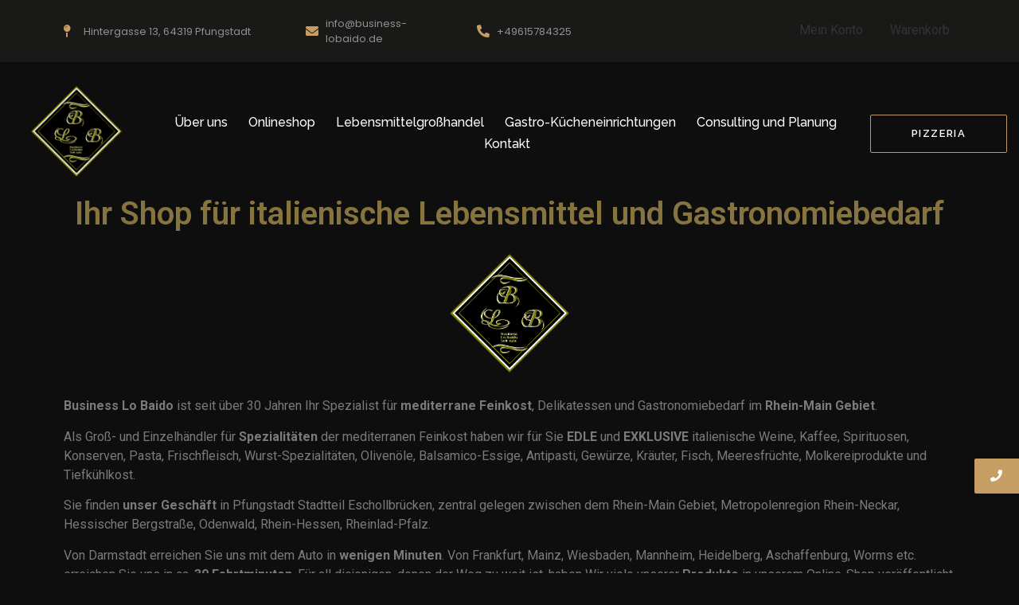

--- FILE ---
content_type: text/html; charset=UTF-8
request_url: https://staging.business-lobaido.de/
body_size: 14331
content:
<!DOCTYPE html>
<html lang="de">
<head>
	<meta charset="UTF-8">
		<title>BUSINESS LO BAIDO &#8211; LEBENSMITTELGROSSHANDEL &amp; GASTROCONSULTIN</title>
<meta name='robots' content='noindex, nofollow' />
<link rel='dns-prefetch' href='//stats.wp.com' />
<link rel="alternate" type="application/rss+xml" title="BUSINESS LO BAIDO &raquo; Feed" href="https://staging.business-lobaido.de/feed/" />
<link rel="alternate" type="application/rss+xml" title="BUSINESS LO BAIDO &raquo; Kommentar-Feed" href="https://staging.business-lobaido.de/comments/feed/" />
<link rel="alternate" title="oEmbed (JSON)" type="application/json+oembed" href="https://staging.business-lobaido.de/wp-json/oembed/1.0/embed?url=https%3A%2F%2Fstaging.business-lobaido.de%2F" />
<link rel="alternate" title="oEmbed (XML)" type="text/xml+oembed" href="https://staging.business-lobaido.de/wp-json/oembed/1.0/embed?url=https%3A%2F%2Fstaging.business-lobaido.de%2F&#038;format=xml" />
<style id='wp-img-auto-sizes-contain-inline-css' type='text/css'>
img:is([sizes=auto i],[sizes^="auto," i]){contain-intrinsic-size:3000px 1500px}
/*# sourceURL=wp-img-auto-sizes-contain-inline-css */
</style>
<style id='wp-emoji-styles-inline-css' type='text/css'>

	img.wp-smiley, img.emoji {
		display: inline !important;
		border: none !important;
		box-shadow: none !important;
		height: 1em !important;
		width: 1em !important;
		margin: 0 0.07em !important;
		vertical-align: -0.1em !important;
		background: none !important;
		padding: 0 !important;
	}
/*# sourceURL=wp-emoji-styles-inline-css */
</style>
<style id='classic-theme-styles-inline-css' type='text/css'>
/*! This file is auto-generated */
.wp-block-button__link{color:#fff;background-color:#32373c;border-radius:9999px;box-shadow:none;text-decoration:none;padding:calc(.667em + 2px) calc(1.333em + 2px);font-size:1.125em}.wp-block-file__button{background:#32373c;color:#fff;text-decoration:none}
/*# sourceURL=/wp-includes/css/classic-themes.min.css */
</style>
<link rel='stylesheet' id='contact-form-7-css' href='https://staging.business-lobaido.de/wp-content/plugins/contact-form-7/includes/css/styles.css?ver=5.9.4' type='text/css' media='all' />
<link rel='stylesheet' id='wpmenucart-icons-css' href='https://staging.business-lobaido.de/wp-content/plugins/woocommerce-menu-bar-cart/assets/css/wpmenucart-icons.min.css?ver=2.14.3' type='text/css' media='all' />
<style id='wpmenucart-icons-inline-css' type='text/css'>
@font-face{font-family:WPMenuCart;src:url(https://staging.business-lobaido.de/wp-content/plugins/woocommerce-menu-bar-cart/assets/fonts/WPMenuCart.eot);src:url(https://staging.business-lobaido.de/wp-content/plugins/woocommerce-menu-bar-cart/assets/fonts/WPMenuCart.eot?#iefix) format('embedded-opentype'),url(https://staging.business-lobaido.de/wp-content/plugins/woocommerce-menu-bar-cart/assets/fonts/WPMenuCart.woff2) format('woff2'),url(https://staging.business-lobaido.de/wp-content/plugins/woocommerce-menu-bar-cart/assets/fonts/WPMenuCart.woff) format('woff'),url(https://staging.business-lobaido.de/wp-content/plugins/woocommerce-menu-bar-cart/assets/fonts/WPMenuCart.ttf) format('truetype'),url(https://staging.business-lobaido.de/wp-content/plugins/woocommerce-menu-bar-cart/assets/fonts/WPMenuCart.svg#WPMenuCart) format('svg');font-weight:400;font-style:normal;font-display:swap}
/*# sourceURL=wpmenucart-icons-inline-css */
</style>
<link rel='stylesheet' id='wpmenucart-css' href='https://staging.business-lobaido.de/wp-content/plugins/woocommerce-menu-bar-cart/assets/css/wpmenucart-main.min.css?ver=2.14.3' type='text/css' media='all' />
<link rel='stylesheet' id='woocommerce-layout-css' href='https://staging.business-lobaido.de/wp-content/plugins/woocommerce/assets/css/woocommerce-layout.css?ver=8.8.3' type='text/css' media='all' />
<link rel='stylesheet' id='woocommerce-smallscreen-css' href='https://staging.business-lobaido.de/wp-content/plugins/woocommerce/assets/css/woocommerce-smallscreen.css?ver=8.8.3' type='text/css' media='only screen and (max-width: 768px)' />
<link rel='stylesheet' id='woocommerce-general-css' href='https://staging.business-lobaido.de/wp-content/plugins/woocommerce/assets/css/woocommerce.css?ver=8.8.3' type='text/css' media='all' />
<style id='woocommerce-inline-inline-css' type='text/css'>
.woocommerce form .form-row .required { visibility: visible; }
/*# sourceURL=woocommerce-inline-inline-css */
</style>
<link rel='stylesheet' id='elementor-icons-css' href='https://staging.business-lobaido.de/wp-content/plugins/elementor/assets/lib/eicons/css/elementor-icons.min.css?ver=5.29.0' type='text/css' media='all' />
<link rel='stylesheet' id='elementor-frontend-css' href='https://staging.business-lobaido.de/wp-content/plugins/elementor/assets/css/frontend-lite.min.css?ver=3.21.4' type='text/css' media='all' />
<link rel='stylesheet' id='swiper-css' href='https://staging.business-lobaido.de/wp-content/plugins/elementor/assets/lib/swiper/v8/css/swiper.min.css?ver=8.4.5' type='text/css' media='all' />
<link rel='stylesheet' id='elementor-post-13-css' href='https://staging.business-lobaido.de/wp-content/uploads/elementor/css/post-13.css?ver=1715102034' type='text/css' media='all' />
<link rel='stylesheet' id='elementor-global-css' href='https://staging.business-lobaido.de/wp-content/uploads/elementor/css/global.css?ver=1715102035' type='text/css' media='all' />
<link rel='stylesheet' id='elementor-post-8-css' href='https://staging.business-lobaido.de/wp-content/uploads/elementor/css/post-8.css?ver=1715102035' type='text/css' media='all' />
<link rel='stylesheet' id='elementor-post-700-css' href='https://staging.business-lobaido.de/wp-content/uploads/elementor/css/post-700.css?ver=1715102035' type='text/css' media='all' />
<link rel='stylesheet' id='elementor-post-703-css' href='https://staging.business-lobaido.de/wp-content/uploads/elementor/css/post-703.css?ver=1715102035' type='text/css' media='all' />
<link rel='stylesheet' id='elementor-post-1356-css' href='https://staging.business-lobaido.de/wp-content/uploads/elementor/css/post-1356.css?ver=1715102035' type='text/css' media='all' />
<link rel='stylesheet' id='royal-elementor-kit-style-css' href='https://staging.business-lobaido.de/wp-content/themes/royal-elementor-kit/style.css?ver=1.0' type='text/css' media='all' />
<link rel='stylesheet' id='woocommerce-gzd-layout-css' href='https://staging.business-lobaido.de/wp-content/plugins/woocommerce-germanized/build/static/layout-styles.css?ver=3.16.5' type='text/css' media='all' />
<style id='woocommerce-gzd-layout-inline-css' type='text/css'>
.woocommerce-checkout .shop_table { background-color: #eeeeee; } .product p.deposit-packaging-type { font-size: 1.25em !important; } p.woocommerce-shipping-destination { display: none; }
                .wc-gzd-nutri-score-value-a {
                    background: url(https://staging.business-lobaido.de/wp-content/plugins/woocommerce-germanized/assets/images/nutri-score-a.svg) no-repeat;
                }
                .wc-gzd-nutri-score-value-b {
                    background: url(https://staging.business-lobaido.de/wp-content/plugins/woocommerce-germanized/assets/images/nutri-score-b.svg) no-repeat;
                }
                .wc-gzd-nutri-score-value-c {
                    background: url(https://staging.business-lobaido.de/wp-content/plugins/woocommerce-germanized/assets/images/nutri-score-c.svg) no-repeat;
                }
                .wc-gzd-nutri-score-value-d {
                    background: url(https://staging.business-lobaido.de/wp-content/plugins/woocommerce-germanized/assets/images/nutri-score-d.svg) no-repeat;
                }
                .wc-gzd-nutri-score-value-e {
                    background: url(https://staging.business-lobaido.de/wp-content/plugins/woocommerce-germanized/assets/images/nutri-score-e.svg) no-repeat;
                }
            
/*# sourceURL=woocommerce-gzd-layout-inline-css */
</style>
<link rel='stylesheet' id='wpr-text-animations-css-css' href='https://staging.business-lobaido.de/wp-content/plugins/royal-elementor-addons/assets/css/lib/animations/text-animations.min.css?ver=1.3.974' type='text/css' media='all' />
<link rel='stylesheet' id='wpr-addons-css-css' href='https://staging.business-lobaido.de/wp-content/plugins/royal-elementor-addons/assets/css/frontend.min.css?ver=1.3.974' type='text/css' media='all' />
<link rel='stylesheet' id='font-awesome-5-all-css' href='https://staging.business-lobaido.de/wp-content/plugins/elementor/assets/lib/font-awesome/css/all.min.css?ver=1.3.974' type='text/css' media='all' />
<link rel='stylesheet' id='google-fonts-1-css' href='https://fonts.googleapis.com/css?family=Roboto%3A100%2C100italic%2C200%2C200italic%2C300%2C300italic%2C400%2C400italic%2C500%2C500italic%2C600%2C600italic%2C700%2C700italic%2C800%2C800italic%2C900%2C900italic%7CRoboto+Slab%3A100%2C100italic%2C200%2C200italic%2C300%2C300italic%2C400%2C400italic%2C500%2C500italic%2C600%2C600italic%2C700%2C700italic%2C800%2C800italic%2C900%2C900italic%7CPoppins%3A100%2C100italic%2C200%2C200italic%2C300%2C300italic%2C400%2C400italic%2C500%2C500italic%2C600%2C600italic%2C700%2C700italic%2C800%2C800italic%2C900%2C900italic%7CRaleway%3A100%2C100italic%2C200%2C200italic%2C300%2C300italic%2C400%2C400italic%2C500%2C500italic%2C600%2C600italic%2C700%2C700italic%2C800%2C800italic%2C900%2C900italic%7CPlayfair+Display%3A100%2C100italic%2C200%2C200italic%2C300%2C300italic%2C400%2C400italic%2C500%2C500italic%2C600%2C600italic%2C700%2C700italic%2C800%2C800italic%2C900%2C900italic%7CLato%3A100%2C100italic%2C200%2C200italic%2C300%2C300italic%2C400%2C400italic%2C500%2C500italic%2C600%2C600italic%2C700%2C700italic%2C800%2C800italic%2C900%2C900italic&#038;display=block&#038;ver=6.9' type='text/css' media='all' />
<link rel='stylesheet' id='elementor-icons-shared-0-css' href='https://staging.business-lobaido.de/wp-content/plugins/elementor/assets/lib/font-awesome/css/fontawesome.min.css?ver=5.15.3' type='text/css' media='all' />
<link rel='stylesheet' id='elementor-icons-fa-solid-css' href='https://staging.business-lobaido.de/wp-content/plugins/elementor/assets/lib/font-awesome/css/solid.min.css?ver=5.15.3' type='text/css' media='all' />
<link rel="preconnect" href="https://fonts.gstatic.com/" crossorigin><script type="text/javascript" src="https://staging.business-lobaido.de/wp-includes/js/dist/hooks.min.js?ver=dd5603f07f9220ed27f1" id="wp-hooks-js"></script>
<script type="text/javascript" src="https://stats.wp.com/w.js?ver=202605" id="woo-tracks-js"></script>
<script type="text/javascript" data-cfasync="false" src="https://staging.business-lobaido.de/wp-includes/js/jquery/jquery.min.js?ver=3.7.1" id="jquery-core-js"></script>
<script type="text/javascript" data-cfasync="false" src="https://staging.business-lobaido.de/wp-includes/js/jquery/jquery-migrate.min.js?ver=3.4.1" id="jquery-migrate-js"></script>
<script type="text/javascript" id="print-invoices-packing-slip-labels-for-woocommerce_public-js-extra">
/* <![CDATA[ */
var wf_pklist_params_public = {"msgs":{"invoice_number_prompt_free_order":"\u201eRechnung f\u00fcr kostenlose Bestellungen erstellen\u201c ist in den Rechnungseinstellungen \u003E Erweitert deaktiviert. Sie versuchen, eine Rechnung f\u00fcr diese kostenlose Bestellung zu erstellen. Fortfahren?","creditnote_number_prompt":"F\u00fcr die R\u00fcckerstattung in dieser Bestellung scheint noch keine Kreditnummer vorhanden zu sein. M\u00f6chten Sie eines manuell generieren?","invoice_number_prompt_no_from_addr":"Bitte f\u00fcllen Sie die \"Von-Adresse\" in den allgemeinen Einstellungen des Plugins aus.","invoice_title_prompt":"Rechnung","invoice_number_prompt":"Nummer wurde noch nicht generiert. M\u00f6chten Sie einen manuell generieren?","pop_dont_show_again":false}};
//# sourceURL=print-invoices-packing-slip-labels-for-woocommerce_public-js-extra
/* ]]> */
</script>
<script type="text/javascript" src="https://staging.business-lobaido.de/wp-content/plugins/print-invoices-packing-slip-labels-for-woocommerce/public/js/wf-woocommerce-packing-list-public.js?ver=4.5.0" id="print-invoices-packing-slip-labels-for-woocommerce_public-js"></script>
<script type="text/javascript" id="wpmenucart-ajax-assist-js-extra">
/* <![CDATA[ */
var wpmenucart_ajax_assist = {"shop_plugin":"woocommerce","always_display":""};
//# sourceURL=wpmenucart-ajax-assist-js-extra
/* ]]> */
</script>
<script type="text/javascript" src="https://staging.business-lobaido.de/wp-content/plugins/woocommerce-menu-bar-cart/assets/js/wpmenucart-ajax-assist.min.js?ver=2.14.3" id="wpmenucart-ajax-assist-js"></script>
<script type="text/javascript" src="https://staging.business-lobaido.de/wp-content/plugins/woocommerce/assets/js/jquery-blockui/jquery.blockUI.min.js?ver=2.7.0-wc.8.8.3" id="jquery-blockui-js" defer="defer" data-wp-strategy="defer"></script>
<script type="text/javascript" id="wc-add-to-cart-js-extra">
/* <![CDATA[ */
var wc_add_to_cart_params = {"ajax_url":"/wp-admin/admin-ajax.php","wc_ajax_url":"/?wc-ajax=%%endpoint%%","i18n_view_cart":"View cart","cart_url":"https://staging.business-lobaido.de/warenkorb/","is_cart":"","cart_redirect_after_add":"no"};
//# sourceURL=wc-add-to-cart-js-extra
/* ]]> */
</script>
<script type="text/javascript" src="https://staging.business-lobaido.de/wp-content/plugins/woocommerce/assets/js/frontend/add-to-cart.min.js?ver=8.8.3" id="wc-add-to-cart-js" defer="defer" data-wp-strategy="defer"></script>
<script type="text/javascript" src="https://staging.business-lobaido.de/wp-content/plugins/woocommerce/assets/js/js-cookie/js.cookie.min.js?ver=2.1.4-wc.8.8.3" id="js-cookie-js" defer="defer" data-wp-strategy="defer"></script>
<script type="text/javascript" id="woocommerce-js-extra">
/* <![CDATA[ */
var woocommerce_params = {"ajax_url":"/wp-admin/admin-ajax.php","wc_ajax_url":"/?wc-ajax=%%endpoint%%"};
//# sourceURL=woocommerce-js-extra
/* ]]> */
</script>
<script type="text/javascript" src="https://staging.business-lobaido.de/wp-content/plugins/woocommerce/assets/js/frontend/woocommerce.min.js?ver=8.8.3" id="woocommerce-js" defer="defer" data-wp-strategy="defer"></script>
<script type="text/javascript" id="WCPAY_ASSETS-js-extra">
/* <![CDATA[ */
var wcpayAssets = {"url":"https://staging.business-lobaido.de/wp-content/plugins/woocommerce-payments/dist/"};
//# sourceURL=WCPAY_ASSETS-js-extra
/* ]]> */
</script>
<link rel="https://api.w.org/" href="https://staging.business-lobaido.de/wp-json/" /><link rel="alternate" title="JSON" type="application/json" href="https://staging.business-lobaido.de/wp-json/wp/v2/pages/8" /><link rel="EditURI" type="application/rsd+xml" title="RSD" href="https://staging.business-lobaido.de/xmlrpc.php?rsd" />
<meta name="generator" content="WordPress 6.9" />
<meta name="generator" content="WooCommerce 8.8.3" />
<link rel="canonical" href="https://staging.business-lobaido.de/" />
<link rel='shortlink' href='https://staging.business-lobaido.de/' />
	<noscript><style>.woocommerce-product-gallery{ opacity: 1 !important; }</style></noscript>
	<meta name="generator" content="Elementor 3.21.4; features: e_optimized_assets_loading, e_optimized_css_loading, additional_custom_breakpoints; settings: css_print_method-external, google_font-enabled, font_display-block">
<style type="text/css" id="custom-background-css">
body.custom-background { background-color: #0f0e0e; }
</style>
	<link rel="icon" href="https://staging.business-lobaido.de/wp-content/uploads/2022/10/cropped-logo-32x32.png" sizes="32x32" />
<link rel="icon" href="https://staging.business-lobaido.de/wp-content/uploads/2022/10/cropped-logo-192x192.png" sizes="192x192" />
<link rel="apple-touch-icon" href="https://staging.business-lobaido.de/wp-content/uploads/2022/10/cropped-logo-180x180.png" />
<meta name="msapplication-TileImage" content="https://staging.business-lobaido.de/wp-content/uploads/2022/10/cropped-logo-270x270.png" />
<style id="wpr_lightbox_styles">
				.lg-backdrop {
					background-color: rgba(0,0,0,0.6) !important;
				}
				.lg-toolbar,
				.lg-dropdown {
					background-color: rgba(0,0,0,0.8) !important;
				}
				.lg-dropdown:after {
					border-bottom-color: rgba(0,0,0,0.8) !important;
				}
				.lg-sub-html {
					background-color: rgba(0,0,0,0.8) !important;
				}
				.lg-thumb-outer,
				.lg-progress-bar {
					background-color: #444444 !important;
				}
				.lg-progress {
					background-color: #a90707 !important;
				}
				.lg-icon {
					color: #efefef !important;
					font-size: 20px !important;
				}
				.lg-icon.lg-toogle-thumb {
					font-size: 24px !important;
				}
				.lg-icon:hover,
				.lg-dropdown-text:hover {
					color: #ffffff !important;
				}
				.lg-sub-html,
				.lg-dropdown-text {
					color: #efefef !important;
					font-size: 14px !important;
				}
				#lg-counter {
					color: #efefef !important;
					font-size: 14px !important;
				}
				.lg-prev,
				.lg-next {
					font-size: 35px !important;
				}

				/* Defaults */
				.lg-icon {
				background-color: transparent !important;
				}

				#lg-counter {
				opacity: 0.9;
				}

				.lg-thumb-outer {
				padding: 0 10px;
				}

				.lg-thumb-item {
				border-radius: 0 !important;
				border: none !important;
				opacity: 0.5;
				}

				.lg-thumb-item.active {
					opacity: 1;
				}
	         </style>	<meta name="viewport" content="width=device-width, initial-scale=1.0, viewport-fit=cover" /><link rel='stylesheet' id='wc-blocks-style-css' href='https://staging.business-lobaido.de/wp-content/plugins/woocommerce/assets/client/blocks/wc-blocks.css?ver=wc-8.8.3' type='text/css' media='all' />
<style id='global-styles-inline-css' type='text/css'>
:root{--wp--preset--aspect-ratio--square: 1;--wp--preset--aspect-ratio--4-3: 4/3;--wp--preset--aspect-ratio--3-4: 3/4;--wp--preset--aspect-ratio--3-2: 3/2;--wp--preset--aspect-ratio--2-3: 2/3;--wp--preset--aspect-ratio--16-9: 16/9;--wp--preset--aspect-ratio--9-16: 9/16;--wp--preset--color--black: #000000;--wp--preset--color--cyan-bluish-gray: #abb8c3;--wp--preset--color--white: #ffffff;--wp--preset--color--pale-pink: #f78da7;--wp--preset--color--vivid-red: #cf2e2e;--wp--preset--color--luminous-vivid-orange: #ff6900;--wp--preset--color--luminous-vivid-amber: #fcb900;--wp--preset--color--light-green-cyan: #7bdcb5;--wp--preset--color--vivid-green-cyan: #00d084;--wp--preset--color--pale-cyan-blue: #8ed1fc;--wp--preset--color--vivid-cyan-blue: #0693e3;--wp--preset--color--vivid-purple: #9b51e0;--wp--preset--gradient--vivid-cyan-blue-to-vivid-purple: linear-gradient(135deg,rgb(6,147,227) 0%,rgb(155,81,224) 100%);--wp--preset--gradient--light-green-cyan-to-vivid-green-cyan: linear-gradient(135deg,rgb(122,220,180) 0%,rgb(0,208,130) 100%);--wp--preset--gradient--luminous-vivid-amber-to-luminous-vivid-orange: linear-gradient(135deg,rgb(252,185,0) 0%,rgb(255,105,0) 100%);--wp--preset--gradient--luminous-vivid-orange-to-vivid-red: linear-gradient(135deg,rgb(255,105,0) 0%,rgb(207,46,46) 100%);--wp--preset--gradient--very-light-gray-to-cyan-bluish-gray: linear-gradient(135deg,rgb(238,238,238) 0%,rgb(169,184,195) 100%);--wp--preset--gradient--cool-to-warm-spectrum: linear-gradient(135deg,rgb(74,234,220) 0%,rgb(151,120,209) 20%,rgb(207,42,186) 40%,rgb(238,44,130) 60%,rgb(251,105,98) 80%,rgb(254,248,76) 100%);--wp--preset--gradient--blush-light-purple: linear-gradient(135deg,rgb(255,206,236) 0%,rgb(152,150,240) 100%);--wp--preset--gradient--blush-bordeaux: linear-gradient(135deg,rgb(254,205,165) 0%,rgb(254,45,45) 50%,rgb(107,0,62) 100%);--wp--preset--gradient--luminous-dusk: linear-gradient(135deg,rgb(255,203,112) 0%,rgb(199,81,192) 50%,rgb(65,88,208) 100%);--wp--preset--gradient--pale-ocean: linear-gradient(135deg,rgb(255,245,203) 0%,rgb(182,227,212) 50%,rgb(51,167,181) 100%);--wp--preset--gradient--electric-grass: linear-gradient(135deg,rgb(202,248,128) 0%,rgb(113,206,126) 100%);--wp--preset--gradient--midnight: linear-gradient(135deg,rgb(2,3,129) 0%,rgb(40,116,252) 100%);--wp--preset--font-size--small: 13px;--wp--preset--font-size--medium: 20px;--wp--preset--font-size--large: 36px;--wp--preset--font-size--x-large: 42px;--wp--preset--spacing--20: 0.44rem;--wp--preset--spacing--30: 0.67rem;--wp--preset--spacing--40: 1rem;--wp--preset--spacing--50: 1.5rem;--wp--preset--spacing--60: 2.25rem;--wp--preset--spacing--70: 3.38rem;--wp--preset--spacing--80: 5.06rem;--wp--preset--shadow--natural: 6px 6px 9px rgba(0, 0, 0, 0.2);--wp--preset--shadow--deep: 12px 12px 50px rgba(0, 0, 0, 0.4);--wp--preset--shadow--sharp: 6px 6px 0px rgba(0, 0, 0, 0.2);--wp--preset--shadow--outlined: 6px 6px 0px -3px rgb(255, 255, 255), 6px 6px rgb(0, 0, 0);--wp--preset--shadow--crisp: 6px 6px 0px rgb(0, 0, 0);}:where(.is-layout-flex){gap: 0.5em;}:where(.is-layout-grid){gap: 0.5em;}body .is-layout-flex{display: flex;}.is-layout-flex{flex-wrap: wrap;align-items: center;}.is-layout-flex > :is(*, div){margin: 0;}body .is-layout-grid{display: grid;}.is-layout-grid > :is(*, div){margin: 0;}:where(.wp-block-columns.is-layout-flex){gap: 2em;}:where(.wp-block-columns.is-layout-grid){gap: 2em;}:where(.wp-block-post-template.is-layout-flex){gap: 1.25em;}:where(.wp-block-post-template.is-layout-grid){gap: 1.25em;}.has-black-color{color: var(--wp--preset--color--black) !important;}.has-cyan-bluish-gray-color{color: var(--wp--preset--color--cyan-bluish-gray) !important;}.has-white-color{color: var(--wp--preset--color--white) !important;}.has-pale-pink-color{color: var(--wp--preset--color--pale-pink) !important;}.has-vivid-red-color{color: var(--wp--preset--color--vivid-red) !important;}.has-luminous-vivid-orange-color{color: var(--wp--preset--color--luminous-vivid-orange) !important;}.has-luminous-vivid-amber-color{color: var(--wp--preset--color--luminous-vivid-amber) !important;}.has-light-green-cyan-color{color: var(--wp--preset--color--light-green-cyan) !important;}.has-vivid-green-cyan-color{color: var(--wp--preset--color--vivid-green-cyan) !important;}.has-pale-cyan-blue-color{color: var(--wp--preset--color--pale-cyan-blue) !important;}.has-vivid-cyan-blue-color{color: var(--wp--preset--color--vivid-cyan-blue) !important;}.has-vivid-purple-color{color: var(--wp--preset--color--vivid-purple) !important;}.has-black-background-color{background-color: var(--wp--preset--color--black) !important;}.has-cyan-bluish-gray-background-color{background-color: var(--wp--preset--color--cyan-bluish-gray) !important;}.has-white-background-color{background-color: var(--wp--preset--color--white) !important;}.has-pale-pink-background-color{background-color: var(--wp--preset--color--pale-pink) !important;}.has-vivid-red-background-color{background-color: var(--wp--preset--color--vivid-red) !important;}.has-luminous-vivid-orange-background-color{background-color: var(--wp--preset--color--luminous-vivid-orange) !important;}.has-luminous-vivid-amber-background-color{background-color: var(--wp--preset--color--luminous-vivid-amber) !important;}.has-light-green-cyan-background-color{background-color: var(--wp--preset--color--light-green-cyan) !important;}.has-vivid-green-cyan-background-color{background-color: var(--wp--preset--color--vivid-green-cyan) !important;}.has-pale-cyan-blue-background-color{background-color: var(--wp--preset--color--pale-cyan-blue) !important;}.has-vivid-cyan-blue-background-color{background-color: var(--wp--preset--color--vivid-cyan-blue) !important;}.has-vivid-purple-background-color{background-color: var(--wp--preset--color--vivid-purple) !important;}.has-black-border-color{border-color: var(--wp--preset--color--black) !important;}.has-cyan-bluish-gray-border-color{border-color: var(--wp--preset--color--cyan-bluish-gray) !important;}.has-white-border-color{border-color: var(--wp--preset--color--white) !important;}.has-pale-pink-border-color{border-color: var(--wp--preset--color--pale-pink) !important;}.has-vivid-red-border-color{border-color: var(--wp--preset--color--vivid-red) !important;}.has-luminous-vivid-orange-border-color{border-color: var(--wp--preset--color--luminous-vivid-orange) !important;}.has-luminous-vivid-amber-border-color{border-color: var(--wp--preset--color--luminous-vivid-amber) !important;}.has-light-green-cyan-border-color{border-color: var(--wp--preset--color--light-green-cyan) !important;}.has-vivid-green-cyan-border-color{border-color: var(--wp--preset--color--vivid-green-cyan) !important;}.has-pale-cyan-blue-border-color{border-color: var(--wp--preset--color--pale-cyan-blue) !important;}.has-vivid-cyan-blue-border-color{border-color: var(--wp--preset--color--vivid-cyan-blue) !important;}.has-vivid-purple-border-color{border-color: var(--wp--preset--color--vivid-purple) !important;}.has-vivid-cyan-blue-to-vivid-purple-gradient-background{background: var(--wp--preset--gradient--vivid-cyan-blue-to-vivid-purple) !important;}.has-light-green-cyan-to-vivid-green-cyan-gradient-background{background: var(--wp--preset--gradient--light-green-cyan-to-vivid-green-cyan) !important;}.has-luminous-vivid-amber-to-luminous-vivid-orange-gradient-background{background: var(--wp--preset--gradient--luminous-vivid-amber-to-luminous-vivid-orange) !important;}.has-luminous-vivid-orange-to-vivid-red-gradient-background{background: var(--wp--preset--gradient--luminous-vivid-orange-to-vivid-red) !important;}.has-very-light-gray-to-cyan-bluish-gray-gradient-background{background: var(--wp--preset--gradient--very-light-gray-to-cyan-bluish-gray) !important;}.has-cool-to-warm-spectrum-gradient-background{background: var(--wp--preset--gradient--cool-to-warm-spectrum) !important;}.has-blush-light-purple-gradient-background{background: var(--wp--preset--gradient--blush-light-purple) !important;}.has-blush-bordeaux-gradient-background{background: var(--wp--preset--gradient--blush-bordeaux) !important;}.has-luminous-dusk-gradient-background{background: var(--wp--preset--gradient--luminous-dusk) !important;}.has-pale-ocean-gradient-background{background: var(--wp--preset--gradient--pale-ocean) !important;}.has-electric-grass-gradient-background{background: var(--wp--preset--gradient--electric-grass) !important;}.has-midnight-gradient-background{background: var(--wp--preset--gradient--midnight) !important;}.has-small-font-size{font-size: var(--wp--preset--font-size--small) !important;}.has-medium-font-size{font-size: var(--wp--preset--font-size--medium) !important;}.has-large-font-size{font-size: var(--wp--preset--font-size--large) !important;}.has-x-large-font-size{font-size: var(--wp--preset--font-size--x-large) !important;}
/*# sourceURL=global-styles-inline-css */
</style>
<link rel='stylesheet' id='wpr-link-animations-css-css' href='https://staging.business-lobaido.de/wp-content/plugins/royal-elementor-addons/assets/css/lib/animations/wpr-link-animations.min.css?ver=1.3.974' type='text/css' media='all' />
<link rel='stylesheet' id='wpr-button-animations-css-css' href='https://staging.business-lobaido.de/wp-content/plugins/royal-elementor-addons/assets/css/lib/animations/button-animations.min.css?ver=1.3.974' type='text/css' media='all' />
<link rel='stylesheet' id='wpr-animations-css-css' href='https://staging.business-lobaido.de/wp-content/plugins/royal-elementor-addons/assets/css/lib/animations/wpr-animations.min.css?ver=1.3.974' type='text/css' media='all' />
<link rel='stylesheet' id='e-animations-css' href='https://staging.business-lobaido.de/wp-content/plugins/elementor/assets/lib/animations/animations.min.css?ver=3.21.4' type='text/css' media='all' />
</head>

<body class="home wp-singular page-template-default page page-id-8 custom-background wp-custom-logo wp-embed-responsive wp-theme-royal-elementor-kit theme-royal-elementor-kit woocommerce-no-js elementor-default elementor-template-canvas elementor-kit-13 elementor-page elementor-page-8">
			<div data-elementor-type="wp-post" data-elementor-id="700" class="elementor elementor-700">
						<section class="elementor-section elementor-top-section elementor-element elementor-element-72eff720 elementor-hidden-mobile elementor-section-boxed elementor-section-height-default elementor-section-height-default wpr-particle-no wpr-jarallax-no wpr-parallax-no wpr-sticky-section-no" data-id="72eff720" data-element_type="section" data-settings="{&quot;background_background&quot;:&quot;classic&quot;}">
						<div class="elementor-container elementor-column-gap-default">
					<div class="elementor-column elementor-col-25 elementor-top-column elementor-element elementor-element-67b3f3d7" data-id="67b3f3d7" data-element_type="column">
			<div class="elementor-widget-wrap elementor-element-populated">
						<div class="elementor-element elementor-element-3f433d6d elementor-icon-list--layout-traditional elementor-list-item-link-full_width elementor-widget elementor-widget-icon-list" data-id="3f433d6d" data-element_type="widget" data-widget_type="icon-list.default">
				<div class="elementor-widget-container">
			<link rel="stylesheet" href="https://staging.business-lobaido.de/wp-content/plugins/elementor/assets/css/widget-icon-list.min.css">		<ul class="elementor-icon-list-items">
							<li class="elementor-icon-list-item">
											<span class="elementor-icon-list-icon">
							<i aria-hidden="true" class="fas fa-map-pin"></i>						</span>
										<span class="elementor-icon-list-text">Hintergasse 13, 64319 Pfungstadt</span>
									</li>
						</ul>
				</div>
				</div>
					</div>
		</div>
				<div class="elementor-column elementor-col-25 elementor-top-column elementor-element elementor-element-3cfdebfa" data-id="3cfdebfa" data-element_type="column">
			<div class="elementor-widget-wrap elementor-element-populated">
						<div class="elementor-element elementor-element-2684144f elementor-icon-list--layout-traditional elementor-list-item-link-full_width elementor-widget elementor-widget-icon-list" data-id="2684144f" data-element_type="widget" data-widget_type="icon-list.default">
				<div class="elementor-widget-container">
					<ul class="elementor-icon-list-items">
							<li class="elementor-icon-list-item">
											<span class="elementor-icon-list-icon">
							<i aria-hidden="true" class="fas fa-envelope"></i>						</span>
										<span class="elementor-icon-list-text">info@business-lobaido.de</span>
									</li>
						</ul>
				</div>
				</div>
					</div>
		</div>
				<div class="elementor-column elementor-col-25 elementor-top-column elementor-element elementor-element-70c1082" data-id="70c1082" data-element_type="column">
			<div class="elementor-widget-wrap elementor-element-populated">
						<div class="elementor-element elementor-element-6c3471b6 elementor-icon-list--layout-traditional elementor-list-item-link-full_width elementor-widget elementor-widget-icon-list" data-id="6c3471b6" data-element_type="widget" data-widget_type="icon-list.default">
				<div class="elementor-widget-container">
					<ul class="elementor-icon-list-items">
							<li class="elementor-icon-list-item">
											<span class="elementor-icon-list-icon">
							<i aria-hidden="true" class="fas fa-phone-alt"></i>						</span>
										<span class="elementor-icon-list-text">+49615784325</span>
									</li>
						</ul>
				</div>
				</div>
					</div>
		</div>
				<div class="elementor-column elementor-col-25 elementor-top-column elementor-element elementor-element-3329b40d elementor-hidden-tablet" data-id="3329b40d" data-element_type="column">
			<div class="elementor-widget-wrap elementor-element-populated">
						<div class="elementor-element elementor-element-ce43d05 wpr-main-menu-align-right wpr-sub-icon-chevron-down wpr-main-menu-align--tabletleft wpr-main-menu-align--mobileleft wpr-pointer-underline wpr-pointer-line-fx wpr-pointer-fx-fade wpr-sub-menu-fx-fade wpr-nav-menu-bp-mobile wpr-mobile-menu-full-width wpr-mobile-menu-item-align-center wpr-mobile-toggle-v1 wpr-sub-divider-yes wpr-mobile-divider-yes elementor-widget elementor-widget-wpr-nav-menu" data-id="ce43d05" data-element_type="widget" data-settings="{&quot;menu_layout&quot;:&quot;horizontal&quot;}" data-widget_type="wpr-nav-menu.default">
				<div class="elementor-widget-container">
			<nav class="wpr-nav-menu-container wpr-nav-menu-horizontal" data-trigger="hover"><ul id="menu-1-ce43d05" class="wpr-nav-menu"><li class="menu-item menu-item-type-post_type menu-item-object-page menu-item-1725"><a href="https://staging.business-lobaido.de/mein-konto/" class="wpr-menu-item wpr-pointer-item">Mein Konto</a></li>
<li class="menu-item menu-item-type-post_type menu-item-object-page menu-item-1726"><a href="https://staging.business-lobaido.de/warenkorb/" class="wpr-menu-item wpr-pointer-item">Warenkorb</a></li>
</ul></nav><nav class="wpr-mobile-nav-menu-container"><div class="wpr-mobile-toggle-wrap"><div class="wpr-mobile-toggle"><span class="wpr-mobile-toggle-line"></span><span class="wpr-mobile-toggle-line"></span><span class="wpr-mobile-toggle-line"></span></div></div><ul id="mobile-menu-2-ce43d05" class="wpr-mobile-nav-menu"><li class="menu-item menu-item-type-post_type menu-item-object-page menu-item-1725"><a href="https://staging.business-lobaido.de/mein-konto/" class="wpr-mobile-menu-item">Mein Konto</a></li>
<li class="menu-item menu-item-type-post_type menu-item-object-page menu-item-1726"><a href="https://staging.business-lobaido.de/warenkorb/" class="wpr-mobile-menu-item">Warenkorb</a></li>
</ul></nav>		</div>
				</div>
					</div>
		</div>
					</div>
		</section>
				<section class="elementor-section elementor-top-section elementor-element elementor-element-7172726 elementor-section-stretched elementor-section-full_width elementor-section-height-default elementor-section-height-default wpr-particle-no wpr-jarallax-no wpr-parallax-no wpr-sticky-section-no" data-id="7172726" data-element_type="section" data-settings="{&quot;background_background&quot;:&quot;classic&quot;,&quot;stretch_section&quot;:&quot;section-stretched&quot;}">
						<div class="elementor-container elementor-column-gap-default">
					<div class="elementor-column elementor-col-33 elementor-top-column elementor-element elementor-element-3d2c0e9b" data-id="3d2c0e9b" data-element_type="column">
			<div class="elementor-widget-wrap elementor-element-populated">
						<div class="elementor-element elementor-element-4a5d6b5f wpr-logo-position-center elementor-widget elementor-widget-wpr-logo" data-id="4a5d6b5f" data-element_type="widget" data-widget_type="wpr-logo.default">
				<div class="elementor-widget-container">
				
	<div class="wpr-logo elementor-clearfix">

				<picture class="wpr-logo-image">
			
						<source srcset="https://staging.business-lobaido.de/wp-content/uploads/2022/10/logo.png 1x, https://staging.business-lobaido.de/wp-content/uploads/2022/10/logo.png 2x">	
						
			<img src="https://staging.business-lobaido.de/wp-content/uploads/2022/10/logo.png" alt="">

							<a class="wpr-logo-url" rel="home" href="https://staging.business-lobaido.de/"></a>
					</picture>
		
		
					<a class="wpr-logo-url" rel="home" href="https://staging.business-lobaido.de/"></a>
		
	</div>
		
		</div>
				</div>
					</div>
		</div>
				<nav class="elementor-column elementor-col-33 elementor-top-column elementor-element elementor-element-35b1ec76" data-id="35b1ec76" data-element_type="column">
			<div class="elementor-widget-wrap elementor-element-populated">
						<div class="elementor-element elementor-element-cd29ca7 wpr-main-menu-align-center wpr-main-menu-align--tabletright wpr-mobile-toggle-v4 elementor-widget__width-inherit wpr-pointer-underline wpr-pointer-line-fx wpr-pointer-fx-fade wpr-sub-icon-caret-down wpr-sub-menu-fx-fade wpr-nav-menu-bp-mobile wpr-mobile-menu-full-width wpr-mobile-menu-item-align-center wpr-sub-divider-yes elementor-widget elementor-widget-wpr-nav-menu" data-id="cd29ca7" data-element_type="widget" data-settings="{&quot;menu_layout&quot;:&quot;horizontal&quot;}" data-widget_type="wpr-nav-menu.default">
				<div class="elementor-widget-container">
			<nav class="wpr-nav-menu-container wpr-nav-menu-horizontal" data-trigger="hover"><ul id="menu-1-cd29ca7" class="wpr-nav-menu"><li class="menu-item menu-item-type-post_type menu-item-object-page menu-item-home current-menu-item page_item page-item-8 current_page_item menu-item-1278"><a href="https://staging.business-lobaido.de/" aria-current="page" class="wpr-menu-item wpr-pointer-item">Über uns</a></li>
<li class="menu-item menu-item-type-post_type menu-item-object-page menu-item-1297"><a href="https://staging.business-lobaido.de/onlineshop/" title="zum Onlineshop" class="wpr-menu-item wpr-pointer-item">Onlineshop</a></li>
<li class="menu-item menu-item-type-custom menu-item-object-custom current-menu-item current_page_item menu-item-home menu-item-1586"><a href="http://staging.business-lobaido.de/#lebensmittel" aria-current="page" class="wpr-menu-item wpr-pointer-item">Lebensmittelgroßhandel</a></li>
<li class="menu-item menu-item-type-custom menu-item-object-custom current-menu-item current_page_item menu-item-home menu-item-1580"><a href="http://staging.business-lobaido.de/#gastro" aria-current="page" class="wpr-menu-item wpr-pointer-item">Gastro-Kücheneinrichtungen</a></li>
<li class="menu-item menu-item-type-custom menu-item-object-custom current-menu-item current_page_item menu-item-home menu-item-1584"><a href="http://staging.business-lobaido.de/#consulting" aria-current="page" class="wpr-menu-item wpr-pointer-item">Consulting und Planung</a></li>
<li class="menu-item menu-item-type-post_type menu-item-object-page menu-item-1279"><a href="https://staging.business-lobaido.de/contact/" title="zum Kontaktformular" class="wpr-menu-item wpr-pointer-item">Kontakt</a></li>
<li class="menu-item wpmenucartli wpmenucart-display-standard menu-item empty-wpmenucart" id="wpmenucartli"><a class="wpmenucart-contents empty-wpmenucart" style="display:none">&nbsp;</a></li></ul></nav><nav class="wpr-mobile-nav-menu-container"><div class="wpr-mobile-toggle-wrap"><div class="wpr-mobile-toggle"><span class="wpr-mobile-toggle-line"></span><span class="wpr-mobile-toggle-line"></span><span class="wpr-mobile-toggle-line"></span></div></div><ul id="mobile-menu-2-cd29ca7" class="wpr-mobile-nav-menu"><li class="menu-item menu-item-type-post_type menu-item-object-page menu-item-home current-menu-item page_item page-item-8 current_page_item menu-item-1278"><a href="https://staging.business-lobaido.de/" aria-current="page" class="wpr-mobile-menu-item wpr-active-menu-item">Über uns</a></li>
<li class="menu-item menu-item-type-post_type menu-item-object-page menu-item-1297"><a href="https://staging.business-lobaido.de/onlineshop/" title="zum Onlineshop" class="wpr-mobile-menu-item">Onlineshop</a></li>
<li class="menu-item menu-item-type-custom menu-item-object-custom current-menu-item current_page_item menu-item-home menu-item-1586"><a href="http://staging.business-lobaido.de/#lebensmittel" aria-current="page" class="wpr-mobile-menu-item wpr-active-menu-item">Lebensmittelgroßhandel</a></li>
<li class="menu-item menu-item-type-custom menu-item-object-custom current-menu-item current_page_item menu-item-home menu-item-1580"><a href="http://staging.business-lobaido.de/#gastro" aria-current="page" class="wpr-mobile-menu-item wpr-active-menu-item">Gastro-Kücheneinrichtungen</a></li>
<li class="menu-item menu-item-type-custom menu-item-object-custom current-menu-item current_page_item menu-item-home menu-item-1584"><a href="http://staging.business-lobaido.de/#consulting" aria-current="page" class="wpr-mobile-menu-item wpr-active-menu-item">Consulting und Planung</a></li>
<li class="menu-item menu-item-type-post_type menu-item-object-page menu-item-1279"><a href="https://staging.business-lobaido.de/contact/" title="zum Kontaktformular" class="wpr-mobile-menu-item">Kontakt</a></li>
<li class="menu-item wpmenucartli wpmenucart-display-standard menu-item empty-wpmenucart" id="wpmenucartli"><a class="wpmenucart-contents empty-wpmenucart" style="display:none">&nbsp;</a></li></ul></nav>		</div>
				</div>
					</div>
		</nav>
				<div class="elementor-column elementor-col-33 elementor-top-column elementor-element elementor-element-48f1b5e0 elementor-hidden-tablet elementor-hidden-mobile" data-id="48f1b5e0" data-element_type="column">
			<div class="elementor-widget-wrap elementor-element-populated">
						<div class="elementor-element elementor-element-2935924f wpr-button-icon-style-inline wpr-button-icon-position-right elementor-widget elementor-widget-wpr-button" data-id="2935924f" data-element_type="widget" data-widget_type="wpr-button.default">
				<div class="elementor-widget-container">
				
			
		
		<div class="wpr-button-wrap elementor-clearfix">
		<a class="wpr-button wpr-button-effect wpr-button-none" data-text="Go" href="https://staging.business-lobaido.de/pizzeria/">
			
			<span class="wpr-button-content">
									<span class="wpr-button-text">Pizzeria</span>
								
							</span>
		</a>

				</div>
	
	
			</div>
				</div>
					</div>
		</div>
					</div>
		</section>
				</div>
				<div data-elementor-type="wpr-theme-builder" data-elementor-id="1356" class="elementor elementor-1356 post-8 page type-page status-publish hentry">
						<section class="elementor-section elementor-top-section elementor-element elementor-element-334477c elementor-section-boxed elementor-section-height-default elementor-section-height-default wpr-particle-no wpr-jarallax-no wpr-parallax-no wpr-sticky-section-no" data-id="334477c" data-element_type="section">
						<div class="elementor-container elementor-column-gap-default">
					<div class="elementor-column elementor-col-100 elementor-top-column elementor-element elementor-element-21b2283" data-id="21b2283" data-element_type="column">
			<div class="elementor-widget-wrap elementor-element-populated">
						<div class="elementor-element elementor-element-e5600c1 elementor-widget elementor-widget-heading" data-id="e5600c1" data-element_type="widget" data-widget_type="heading.default">
				<div class="elementor-widget-container">
			<style>/*! elementor - v3.21.0 - 30-04-2024 */
.elementor-heading-title{padding:0;margin:0;line-height:1}.elementor-widget-heading .elementor-heading-title[class*=elementor-size-]>a{color:inherit;font-size:inherit;line-height:inherit}.elementor-widget-heading .elementor-heading-title.elementor-size-small{font-size:15px}.elementor-widget-heading .elementor-heading-title.elementor-size-medium{font-size:19px}.elementor-widget-heading .elementor-heading-title.elementor-size-large{font-size:29px}.elementor-widget-heading .elementor-heading-title.elementor-size-xl{font-size:39px}.elementor-widget-heading .elementor-heading-title.elementor-size-xxl{font-size:59px}</style><h1 class="elementor-heading-title elementor-size-default">Ihr Shop für italienische Lebensmittel und Gastronomiebedarf</h1>		</div>
				</div>
					</div>
		</div>
					</div>
		</section>
				<section class="elementor-section elementor-top-section elementor-element elementor-element-a02b92a elementor-section-boxed elementor-section-height-default elementor-section-height-default wpr-particle-no wpr-jarallax-no wpr-parallax-no wpr-sticky-section-no" data-id="a02b92a" data-element_type="section">
						<div class="elementor-container elementor-column-gap-default">
					<div class="elementor-column elementor-col-100 elementor-top-column elementor-element elementor-element-2b0b5cb" data-id="2b0b5cb" data-element_type="column">
			<div class="elementor-widget-wrap elementor-element-populated">
						<section class="elementor-section elementor-inner-section elementor-element elementor-element-f51fc7a elementor-section-full_width elementor-section-height-default elementor-section-height-default wpr-particle-no wpr-jarallax-no wpr-parallax-no wpr-sticky-section-no" data-id="f51fc7a" data-element_type="section">
						<div class="elementor-container elementor-column-gap-default">
					<div class="elementor-column elementor-col-100 elementor-inner-column elementor-element elementor-element-c6f5e21" data-id="c6f5e21" data-element_type="column">
			<div class="elementor-widget-wrap elementor-element-populated">
						<div class="elementor-element elementor-element-3713b8f elementor-invisible elementor-widget elementor-widget-image" data-id="3713b8f" data-element_type="widget" data-settings="{&quot;_animation&quot;:&quot;bounceIn&quot;}" data-widget_type="image.default">
				<div class="elementor-widget-container">
			<style>/*! elementor - v3.21.0 - 30-04-2024 */
.elementor-widget-image{text-align:center}.elementor-widget-image a{display:inline-block}.elementor-widget-image a img[src$=".svg"]{width:48px}.elementor-widget-image img{vertical-align:middle;display:inline-block}</style>										<img width="150" height="150" src="https://staging.business-lobaido.de/wp-content/uploads/2022/10/logo-150x150.png" class="attachment-thumbnail size-thumbnail wp-image-1274" alt="Lo Baido Brand" srcset="https://staging.business-lobaido.de/wp-content/uploads/2022/10/logo-150x150.png 150w, https://staging.business-lobaido.de/wp-content/uploads/2022/10/logo-300x300.png 300w, https://staging.business-lobaido.de/wp-content/uploads/2022/10/logo-100x100.png 100w, https://staging.business-lobaido.de/wp-content/uploads/2022/10/logo.png 513w" sizes="(max-width: 150px) 100vw, 150px" />													</div>
				</div>
					</div>
		</div>
					</div>
		</section>
					</div>
		</div>
					</div>
		</section>
				<section class="elementor-section elementor-top-section elementor-element elementor-element-4d839ac elementor-section-boxed elementor-section-height-default elementor-section-height-default wpr-particle-no wpr-jarallax-no wpr-parallax-no wpr-sticky-section-no" data-id="4d839ac" data-element_type="section" data-settings="{&quot;background_background&quot;:&quot;classic&quot;}">
						<div class="elementor-container elementor-column-gap-default">
					<div class="elementor-column elementor-col-100 elementor-top-column elementor-element elementor-element-747d384" data-id="747d384" data-element_type="column">
			<div class="elementor-widget-wrap elementor-element-populated">
						<div class="elementor-element elementor-element-ed104a3 elementor-widget elementor-widget-text-editor" data-id="ed104a3" data-element_type="widget" data-widget_type="text-editor.default">
				<div class="elementor-widget-container">
			<style>/*! elementor - v3.21.0 - 30-04-2024 */
.elementor-widget-text-editor.elementor-drop-cap-view-stacked .elementor-drop-cap{background-color:#69727d;color:#fff}.elementor-widget-text-editor.elementor-drop-cap-view-framed .elementor-drop-cap{color:#69727d;border:3px solid;background-color:transparent}.elementor-widget-text-editor:not(.elementor-drop-cap-view-default) .elementor-drop-cap{margin-top:8px}.elementor-widget-text-editor:not(.elementor-drop-cap-view-default) .elementor-drop-cap-letter{width:1em;height:1em}.elementor-widget-text-editor .elementor-drop-cap{float:left;text-align:center;line-height:1;font-size:50px}.elementor-widget-text-editor .elementor-drop-cap-letter{display:inline-block}</style>				<p><strong>Business Lo Baido</strong> ist seit über 30 Jahren Ihr Spezialist für <strong>mediterrane Feinkost</strong>, Delikatessen und Gastronomiebedarf im <strong>Rhein-Main Gebiet</strong>.</p><p>Als Groß- und Einzelhändler für <strong>Spezialitäten</strong> der mediterranen Feinkost haben wir für Sie <strong>EDLE</strong> und <strong>EXKLUSIVE</strong> italienische Weine, Kaffee, Spirituosen, Konserven, Pasta, Frischfleisch, Wurst-Spezialitäten, Olivenöle, Balsamico-Essige, Antipasti, Gewürze, Kräuter, Fisch, Meeresfrüchte, Molkereiprodukte und Tiefkühlkost.</p><p>Sie finden <strong>unser Geschäft</strong> in Pfungstadt Stadtteil Eschollbrücken, zentral gelegen zwischen dem Rhein-Main Gebiet, Metropolenregion Rhein-Neckar, Hessischer Bergstraße, Odenwald, Rhein-Hessen, Rheinlad-Pfalz.</p><p>Von Darmstadt erreichen Sie uns mit dem Auto in <strong>wenigen Minuten</strong>. Von Frankfurt, Mainz, Wiesbaden, Mannheim, Heidelberg, Aschaffenburg, Worms etc. erreichen Sie uns in ca. <strong>30 Fahrtminuten</strong>. Für all diejenigen, denen der Weg zu weit ist, haben Wir viele unserer <strong>Produkte</strong> in unserem Online-Shop veröffentlicht. In unserem Shop finden Sie aktuelle Angebote und <strong>Spezialpreise</strong>.</p>						</div>
				</div>
					</div>
		</div>
					</div>
		</section>
				<section class="elementor-section elementor-top-section elementor-element elementor-element-fc55c20 elementor-section-boxed elementor-section-height-default elementor-section-height-default wpr-particle-no wpr-jarallax-no wpr-parallax-no wpr-sticky-section-no" data-id="fc55c20" data-element_type="section">
						<div class="elementor-container elementor-column-gap-default">
					<div class="elementor-column elementor-col-100 elementor-top-column elementor-element elementor-element-4b56c3d" data-id="4b56c3d" data-element_type="column">
			<div class="elementor-widget-wrap elementor-element-populated">
						<div class="elementor-element elementor-element-995cfba elementor-widget elementor-widget-menu-anchor" data-id="995cfba" data-element_type="widget" data-widget_type="menu-anchor.default">
				<div class="elementor-widget-container">
			<style>/*! elementor - v3.21.0 - 30-04-2024 */
body.elementor-page .elementor-widget-menu-anchor{margin-bottom:0}</style>		<div class="elementor-menu-anchor" id="lebensmittel"></div>
				</div>
				</div>
					</div>
		</div>
					</div>
		</section>
				<section class="wpr-jarallax elementor-section elementor-top-section elementor-element elementor-element-d02685d wpr-jarallax-yes elementor-section-boxed elementor-section-height-default elementor-section-height-default wpr-particle-no wpr-parallax-no wpr-sticky-section-no" speed-data="1.4" bg-image="https://staging.business-lobaido.de/wp-content/uploads/2022/10/wine-gc7555c333_1920.jpg" scroll-effect="scroll" data-id="d02685d" data-element_type="section">
						<div class="elementor-container elementor-column-gap-default">
					<div class="elementor-column elementor-col-33 elementor-top-column elementor-element elementor-element-ad694bd elementor-hidden-tablet elementor-hidden-mobile" data-id="ad694bd" data-element_type="column">
			<div class="elementor-widget-wrap">
							</div>
		</div>
				<div class="elementor-column elementor-col-66 elementor-top-column elementor-element elementor-element-79dbaff" data-id="79dbaff" data-element_type="column">
			<div class="elementor-widget-wrap elementor-element-populated">
						<div class="elementor-element elementor-element-4ba415d elementor-widget__width-auto elementor-absolute elementor-invisible elementor-widget elementor-widget-heading" data-id="4ba415d" data-element_type="widget" data-settings="{&quot;_position&quot;:&quot;absolute&quot;,&quot;_animation&quot;:&quot;fadeInRight&quot;}" data-widget_type="heading.default">
				<div class="elementor-widget-container">
			<p class="elementor-heading-title elementor-size-default">Lebensmittelgroßhandel</p>		</div>
				</div>
				<div class="elementor-element elementor-element-26440ef elementor-widget elementor-widget-text-editor" data-id="26440ef" data-element_type="widget" data-widget_type="text-editor.default">
				<div class="elementor-widget-container">
							<p style="text-align: right;">Klicke hier für unser <a href="https://staging.business-lobaido.de/lebensmittelgrosshandel/">Produktportfolio</a></p>						</div>
				</div>
					</div>
		</div>
					</div>
		</section>
				<section class="elementor-section elementor-top-section elementor-element elementor-element-7b9a5cd elementor-section-boxed elementor-section-height-default elementor-section-height-default wpr-particle-no wpr-jarallax-no wpr-parallax-no wpr-sticky-section-no" data-id="7b9a5cd" data-element_type="section">
						<div class="elementor-container elementor-column-gap-default">
					<div class="elementor-column elementor-col-100 elementor-top-column elementor-element elementor-element-47ca1db" data-id="47ca1db" data-element_type="column">
			<div class="elementor-widget-wrap elementor-element-populated">
						<div class="elementor-element elementor-element-16af87c elementor-widget elementor-widget-menu-anchor" data-id="16af87c" data-element_type="widget" data-widget_type="menu-anchor.default">
				<div class="elementor-widget-container">
					<div class="elementor-menu-anchor" id="gastro"></div>
				</div>
				</div>
					</div>
		</div>
					</div>
		</section>
				<section class="wpr-jarallax elementor-section elementor-top-section elementor-element elementor-element-a26372c wpr-jarallax-yes elementor-section-boxed elementor-section-height-default elementor-section-height-default wpr-particle-no wpr-sticky-section-no" speed-data="1.4" bg-image="https://staging.business-lobaido.de/wp-content/uploads/2022/10/cooking-g2082a1250_1920.jpg" scroll-effect="scroll" data-id="a26372c" data-element_type="section" data-settings="{&quot;background_background&quot;:&quot;classic&quot;}">
						<div class="elementor-container elementor-column-gap-default">
					<div class="elementor-column elementor-col-100 elementor-top-column elementor-element elementor-element-20f4743" data-id="20f4743" data-element_type="column">
			<div class="elementor-widget-wrap elementor-element-populated">
						<div class="elementor-element elementor-element-d8f853e elementor-widget__width-auto elementor-absolute elementor-invisible elementor-widget elementor-widget-heading" data-id="d8f853e" data-element_type="widget" data-settings="{&quot;_position&quot;:&quot;absolute&quot;,&quot;_animation&quot;:&quot;fadeInLeft&quot;}" data-widget_type="heading.default">
				<div class="elementor-widget-container">
			<p class="elementor-heading-title elementor-size-default">Gastro-Kücheneinrichtung</p>		</div>
				</div>
				<div class="elementor-element elementor-element-7125de4 elementor-invisible elementor-widget elementor-widget-text-editor" data-id="7125de4" data-element_type="widget" data-settings="{&quot;_animation&quot;:&quot;fadeInLeft&quot;}" data-widget_type="text-editor.default">
				<div class="elementor-widget-container">
							<p>Wir helfen Ihnen gerne bei der <strong>Planung und Einrichtung</strong> Ihrer <strong>Gastroküche</strong>. Hierbei bieten wir Ihnen folgenden <strong>Service</strong> an:</p><ul><li>Vermessung und Planung der Küche</li><li>Beratung, Bestellung und Lieferung von Kücheneinrichtungen und Ersatzteilen</li><li>Einbau, Reparatur und Wartung der Kücheneinrichtung</li></ul><p>Wir arbeiten mit <strong>namhaften Herstellern</strong> wie Schrader, MBM, Hocatec 24 etc. zusammen.</p>						</div>
				</div>
					</div>
		</div>
					</div>
		</section>
				<section class="elementor-section elementor-top-section elementor-element elementor-element-0e850ca elementor-section-boxed elementor-section-height-default elementor-section-height-default wpr-particle-no wpr-jarallax-no wpr-parallax-no wpr-sticky-section-no" data-id="0e850ca" data-element_type="section">
						<div class="elementor-container elementor-column-gap-default">
					<div class="elementor-column elementor-col-100 elementor-top-column elementor-element elementor-element-1bff042" data-id="1bff042" data-element_type="column">
			<div class="elementor-widget-wrap elementor-element-populated">
						<div class="elementor-element elementor-element-ed6a17d elementor-widget elementor-widget-menu-anchor" data-id="ed6a17d" data-element_type="widget" data-widget_type="menu-anchor.default">
				<div class="elementor-widget-container">
					<div class="elementor-menu-anchor" id="consulting"></div>
				</div>
				</div>
					</div>
		</div>
					</div>
		</section>
				<section class="wpr-jarallax elementor-section elementor-top-section elementor-element elementor-element-8adeec0 wpr-jarallax-yes elementor-section-boxed elementor-section-height-default elementor-section-height-default wpr-particle-no wpr-parallax-no wpr-sticky-section-no" speed-data="1.4" bg-image="https://staging.business-lobaido.de/wp-content/uploads/2022/10/consulting-g1ca2bb4ba_1920.jpg" scroll-effect="scroll" data-id="8adeec0" data-element_type="section" data-settings="{&quot;background_background&quot;:&quot;classic&quot;}">
						<div class="elementor-container elementor-column-gap-default">
					<div class="elementor-column elementor-col-100 elementor-top-column elementor-element elementor-element-9bba04f" data-id="9bba04f" data-element_type="column">
			<div class="elementor-widget-wrap elementor-element-populated">
						<div class="elementor-element elementor-element-48712db elementor-widget__width-auto elementor-absolute elementor-invisible elementor-widget elementor-widget-heading" data-id="48712db" data-element_type="widget" data-settings="{&quot;_position&quot;:&quot;absolute&quot;,&quot;_animation&quot;:&quot;fadeInRight&quot;}" data-widget_type="heading.default">
				<div class="elementor-widget-container">
			<p class="elementor-heading-title elementor-size-default">Consulting und Planung</p>		</div>
				</div>
				<div class="elementor-element elementor-element-75ac2f7 elementor-invisible elementor-widget elementor-widget-text-editor" data-id="75ac2f7" data-element_type="widget" data-settings="{&quot;_animation&quot;:&quot;fadeInRight&quot;}" data-widget_type="text-editor.default">
				<div class="elementor-widget-container">
							<p>Durch unsere <strong>jahrelange</strong> Erfahrung im <strong>Gastronomiebereich</strong> sind wir gerne bereit, Sie bei Ihrer Unternehmensgründung erfolgreich zu unterstützen. Hierbei sind wir Ihnen mit unserem <strong>Know-How</strong> und unserer <strong>Erfahrung</strong> in folgenden Bereichen eine <strong>Unterstützung</strong>:</p><ul><li>Aufstellung einer Materialbedarfsanalyse</li><li>Beratung von Lebensmitteln</li><li>speziell angepasstes Lebensmittelkonzept</li><li>Planung von Serviceeinrichtungen</li><li>Beratung und Einrichtung des Mobiliars</li><li>Planung von Gastrokücheneinrichtungen</li><li>Vermessung und Planung der Küche</li><li>Beratung, Bestellung, Lieferung, Einbau und Wartung der Kücheneinrichtung</li><li>Schulungen von rechtlichen Grundlagen und Normen im Gastronomiebereich</li><li>Erstellung eines Businessplans</li></ul>						</div>
				</div>
					</div>
		</div>
					</div>
		</section>
				<section class="wpr-jarallax elementor-section elementor-top-section elementor-element elementor-element-c64399e wpr-jarallax-yes elementor-section-boxed elementor-section-height-default elementor-section-height-default wpr-particle-no wpr-sticky-section-no" speed-data="1.4" bg-image="https://staging.business-lobaido.de/wp-content/uploads/2022/10/pizzeria_bild.jpg" scroll-effect="scroll" data-id="c64399e" data-element_type="section" data-settings="{&quot;background_background&quot;:&quot;classic&quot;}">
						<div class="elementor-container elementor-column-gap-default">
					<div class="elementor-column elementor-col-100 elementor-top-column elementor-element elementor-element-1253d6f" data-id="1253d6f" data-element_type="column">
			<div class="elementor-widget-wrap elementor-element-populated">
						<div class="elementor-element elementor-element-7c3c77e elementor-widget__width-auto elementor-absolute elementor-invisible elementor-widget elementor-widget-heading" data-id="7c3c77e" data-element_type="widget" data-settings="{&quot;_position&quot;:&quot;absolute&quot;,&quot;_animation&quot;:&quot;fadeInLeft&quot;}" data-widget_type="heading.default">
				<div class="elementor-widget-container">
			<p class="elementor-heading-title elementor-size-default">unsere Pizzeria</p>		</div>
				</div>
					</div>
		</div>
					</div>
		</section>
				<section class="elementor-section elementor-top-section elementor-element elementor-element-fc0f0d8 elementor-section-boxed elementor-section-height-default elementor-section-height-default wpr-particle-no wpr-jarallax-no wpr-parallax-no wpr-sticky-section-no" data-id="fc0f0d8" data-element_type="section">
						<div class="elementor-container elementor-column-gap-default">
					<div class="elementor-column elementor-col-100 elementor-top-column elementor-element elementor-element-4ef27bb" data-id="4ef27bb" data-element_type="column">
			<div class="elementor-widget-wrap">
							</div>
		</div>
					</div>
		</section>
				</div>
				<div data-elementor-type="wp-post" data-elementor-id="703" class="elementor elementor-703">
						<section class="elementor-section elementor-top-section elementor-element elementor-element-62b1e0a elementor-section-full_width elementor-section-height-default elementor-section-height-default wpr-particle-no wpr-jarallax-no wpr-parallax-no wpr-sticky-section-no" data-id="62b1e0a" data-element_type="section" data-settings="{&quot;background_background&quot;:&quot;classic&quot;}">
						<div class="elementor-container elementor-column-gap-default">
					<div class="elementor-column elementor-col-25 elementor-top-column elementor-element elementor-element-ec89f07" data-id="ec89f07" data-element_type="column">
			<div class="elementor-widget-wrap elementor-element-populated">
						<div class="elementor-element elementor-element-f04cf1c wpr-promo-box-style-cover elementor-widget elementor-widget-wpr-promo-box" data-id="f04cf1c" data-element_type="widget" data-widget_type="wpr-promo-box.default">
				<div class="elementor-widget-container">
			
		<div class="wpr-promo-box wpr-animation-wrap">

						<a class="wpr-promo-box-link" href="http://staging.business-lobaido.de/#lebensmittel"></a>	
							
							<div class="wpr-promo-box-image">
					<div class="wpr-promo-box-bg-image wpr-bg-anim-zoom-in wpr-anim-timing-ease-default" style="background-image:url(https://staging.business-lobaido.de/wp-content/uploads/2022/10/wine-gc7555c333_1920.jpg);"></div>
					<div class="wpr-promo-box-bg-overlay wpr-border-anim-oscar"></div>
				</div>
						
			<div class="wpr-promo-box-content">

				
				<p class="wpr-promo-box-title"><span>Lebensmittelgroßhandel</span></p>
				
							</div>

					</div>

				</div>
				</div>
					</div>
		</div>
				<div class="elementor-column elementor-col-25 elementor-top-column elementor-element elementor-element-2984aa0" data-id="2984aa0" data-element_type="column">
			<div class="elementor-widget-wrap elementor-element-populated">
						<div class="elementor-element elementor-element-be6b2c7 wpr-promo-box-style-cover elementor-widget elementor-widget-wpr-promo-box" data-id="be6b2c7" data-element_type="widget" data-widget_type="wpr-promo-box.default">
				<div class="elementor-widget-container">
			
		<div class="wpr-promo-box wpr-animation-wrap">

						<a class="wpr-promo-box-link" href="http://staging.business-lobaido.de/#gastro"></a>	
							
							<div class="wpr-promo-box-image">
					<div class="wpr-promo-box-bg-image wpr-bg-anim-zoom-in wpr-anim-timing-ease-default" style="background-image:url(https://staging.business-lobaido.de/wp-content/uploads/2022/10/cooking-g2082a1250_1920.jpg);"></div>
					<div class="wpr-promo-box-bg-overlay wpr-border-anim-oscar"></div>
				</div>
						
			<div class="wpr-promo-box-content">

				
				<p class="wpr-promo-box-title"><span>Gastro-Kücheneinrichtung</span></p>
				
							</div>

					</div>

				</div>
				</div>
					</div>
		</div>
				<div class="elementor-column elementor-col-25 elementor-top-column elementor-element elementor-element-469820b" data-id="469820b" data-element_type="column">
			<div class="elementor-widget-wrap elementor-element-populated">
						<div class="elementor-element elementor-element-dff9cd9 wpr-promo-box-style-cover elementor-widget elementor-widget-wpr-promo-box" data-id="dff9cd9" data-element_type="widget" data-widget_type="wpr-promo-box.default">
				<div class="elementor-widget-container">
			
		<div class="wpr-promo-box wpr-animation-wrap">

						<a class="wpr-promo-box-link" href="http://staging.business-lobaido.de/#consulting"></a>	
							
							<div class="wpr-promo-box-image">
					<div class="wpr-promo-box-bg-image wpr-bg-anim-zoom-in wpr-anim-timing-ease-default" style="background-image:url(https://staging.business-lobaido.de/wp-content/uploads/2022/10/consulting-g1ca2bb4ba_1920.jpg);"></div>
					<div class="wpr-promo-box-bg-overlay wpr-border-anim-oscar"></div>
				</div>
						
			<div class="wpr-promo-box-content">

				
				<p class="wpr-promo-box-title"><span>Consulting und Planung</span></p>
				
							</div>

					</div>

				</div>
				</div>
					</div>
		</div>
				<div class="elementor-column elementor-col-25 elementor-top-column elementor-element elementor-element-cfb450d" data-id="cfb450d" data-element_type="column">
			<div class="elementor-widget-wrap elementor-element-populated">
						<div class="elementor-element elementor-element-d0d566a wpr-promo-box-style-cover elementor-widget elementor-widget-wpr-promo-box" data-id="d0d566a" data-element_type="widget" data-widget_type="wpr-promo-box.default">
				<div class="elementor-widget-container">
			
		<div class="wpr-promo-box wpr-animation-wrap">

						<a class="wpr-promo-box-link" href="https://staging.business-lobaido.de/?wpr_templates=user-single-pizzaria"></a>	
							
							<div class="wpr-promo-box-image">
					<div class="wpr-promo-box-bg-image wpr-bg-anim-zoom-in wpr-anim-timing-ease-default" style="background-image:url(https://staging.business-lobaido.de/wp-content/uploads/2022/02/italian-cuisine-g604d8d3b8_1920.jpg);"></div>
					<div class="wpr-promo-box-bg-overlay wpr-border-anim-oscar"></div>
				</div>
						
			<div class="wpr-promo-box-content">

				
				<p class="wpr-promo-box-title"><span>unsere Pizzeria</span></p>
				
							</div>

					</div>

				</div>
				</div>
					</div>
		</div>
					</div>
		</section>
				<section class="elementor-section elementor-top-section elementor-element elementor-element-4831f24a elementor-section-boxed elementor-section-height-default elementor-section-height-default wpr-particle-no wpr-jarallax-no wpr-parallax-no wpr-sticky-section-no" data-id="4831f24a" data-element_type="section" data-settings="{&quot;background_background&quot;:&quot;classic&quot;}">
						<div class="elementor-container elementor-column-gap-default">
					<div class="elementor-column elementor-col-100 elementor-top-column elementor-element elementor-element-5b83464f" data-id="5b83464f" data-element_type="column">
			<div class="elementor-widget-wrap elementor-element-populated">
						<section class="elementor-section elementor-inner-section elementor-element elementor-element-20dfa728 elementor-section-boxed elementor-section-height-default elementor-section-height-default wpr-particle-no wpr-jarallax-no wpr-parallax-no wpr-sticky-section-no" data-id="20dfa728" data-element_type="section">
						<div class="elementor-container elementor-column-gap-default">
					<div class="elementor-column elementor-col-25 elementor-inner-column elementor-element elementor-element-1772882e" data-id="1772882e" data-element_type="column">
			<div class="elementor-widget-wrap elementor-element-populated">
						<div class="elementor-element elementor-element-26ff7fa8 wpr-logo-position-center elementor-widget elementor-widget-wpr-logo" data-id="26ff7fa8" data-element_type="widget" data-widget_type="wpr-logo.default">
				<div class="elementor-widget-container">
				
	<div class="wpr-logo elementor-clearfix">

				<picture class="wpr-logo-image">
			
						<source srcset="https://staging.business-lobaido.de/wp-content/uploads/2022/10/logo.png 1x, https://staging.business-lobaido.de/wp-content/uploads/2022/10/logo.png 2x">	
						
			<img src="https://staging.business-lobaido.de/wp-content/uploads/2022/10/logo.png" alt="">

							<a class="wpr-logo-url" rel="home" href="https://staging.business-lobaido.de/"></a>
					</picture>
		
		
					<a class="wpr-logo-url" rel="home" href="https://staging.business-lobaido.de/"></a>
		
	</div>
		
		</div>
				</div>
					</div>
		</div>
				<div class="elementor-column elementor-col-25 elementor-inner-column elementor-element elementor-element-53571d44" data-id="53571d44" data-element_type="column">
			<div class="elementor-widget-wrap elementor-element-populated">
						<div class="elementor-element elementor-element-ddc659d elementor-widget elementor-widget-heading" data-id="ddc659d" data-element_type="widget" data-widget_type="heading.default">
				<div class="elementor-widget-container">
			<h2 class="elementor-heading-title elementor-size-default">Kontakt</h2>		</div>
				</div>
				<div class="elementor-element elementor-element-769214d1 elementor-widget-divider--view-line elementor-widget elementor-widget-divider" data-id="769214d1" data-element_type="widget" data-widget_type="divider.default">
				<div class="elementor-widget-container">
			<style>/*! elementor - v3.21.0 - 30-04-2024 */
.elementor-widget-divider{--divider-border-style:none;--divider-border-width:1px;--divider-color:#0c0d0e;--divider-icon-size:20px;--divider-element-spacing:10px;--divider-pattern-height:24px;--divider-pattern-size:20px;--divider-pattern-url:none;--divider-pattern-repeat:repeat-x}.elementor-widget-divider .elementor-divider{display:flex}.elementor-widget-divider .elementor-divider__text{font-size:15px;line-height:1;max-width:95%}.elementor-widget-divider .elementor-divider__element{margin:0 var(--divider-element-spacing);flex-shrink:0}.elementor-widget-divider .elementor-icon{font-size:var(--divider-icon-size)}.elementor-widget-divider .elementor-divider-separator{display:flex;margin:0;direction:ltr}.elementor-widget-divider--view-line_icon .elementor-divider-separator,.elementor-widget-divider--view-line_text .elementor-divider-separator{align-items:center}.elementor-widget-divider--view-line_icon .elementor-divider-separator:after,.elementor-widget-divider--view-line_icon .elementor-divider-separator:before,.elementor-widget-divider--view-line_text .elementor-divider-separator:after,.elementor-widget-divider--view-line_text .elementor-divider-separator:before{display:block;content:"";border-block-end:0;flex-grow:1;border-block-start:var(--divider-border-width) var(--divider-border-style) var(--divider-color)}.elementor-widget-divider--element-align-left .elementor-divider .elementor-divider-separator>.elementor-divider__svg:first-of-type{flex-grow:0;flex-shrink:100}.elementor-widget-divider--element-align-left .elementor-divider-separator:before{content:none}.elementor-widget-divider--element-align-left .elementor-divider__element{margin-left:0}.elementor-widget-divider--element-align-right .elementor-divider .elementor-divider-separator>.elementor-divider__svg:last-of-type{flex-grow:0;flex-shrink:100}.elementor-widget-divider--element-align-right .elementor-divider-separator:after{content:none}.elementor-widget-divider--element-align-right .elementor-divider__element{margin-right:0}.elementor-widget-divider--element-align-start .elementor-divider .elementor-divider-separator>.elementor-divider__svg:first-of-type{flex-grow:0;flex-shrink:100}.elementor-widget-divider--element-align-start .elementor-divider-separator:before{content:none}.elementor-widget-divider--element-align-start .elementor-divider__element{margin-inline-start:0}.elementor-widget-divider--element-align-end .elementor-divider .elementor-divider-separator>.elementor-divider__svg:last-of-type{flex-grow:0;flex-shrink:100}.elementor-widget-divider--element-align-end .elementor-divider-separator:after{content:none}.elementor-widget-divider--element-align-end .elementor-divider__element{margin-inline-end:0}.elementor-widget-divider:not(.elementor-widget-divider--view-line_text):not(.elementor-widget-divider--view-line_icon) .elementor-divider-separator{border-block-start:var(--divider-border-width) var(--divider-border-style) var(--divider-color)}.elementor-widget-divider--separator-type-pattern{--divider-border-style:none}.elementor-widget-divider--separator-type-pattern.elementor-widget-divider--view-line .elementor-divider-separator,.elementor-widget-divider--separator-type-pattern:not(.elementor-widget-divider--view-line) .elementor-divider-separator:after,.elementor-widget-divider--separator-type-pattern:not(.elementor-widget-divider--view-line) .elementor-divider-separator:before,.elementor-widget-divider--separator-type-pattern:not([class*=elementor-widget-divider--view]) .elementor-divider-separator{width:100%;min-height:var(--divider-pattern-height);-webkit-mask-size:var(--divider-pattern-size) 100%;mask-size:var(--divider-pattern-size) 100%;-webkit-mask-repeat:var(--divider-pattern-repeat);mask-repeat:var(--divider-pattern-repeat);background-color:var(--divider-color);-webkit-mask-image:var(--divider-pattern-url);mask-image:var(--divider-pattern-url)}.elementor-widget-divider--no-spacing{--divider-pattern-size:auto}.elementor-widget-divider--bg-round{--divider-pattern-repeat:round}.rtl .elementor-widget-divider .elementor-divider__text{direction:rtl}.e-con-inner>.elementor-widget-divider,.e-con>.elementor-widget-divider{width:var(--container-widget-width,100%);--flex-grow:var(--container-widget-flex-grow)}</style>		<div class="elementor-divider">
			<span class="elementor-divider-separator">
						</span>
		</div>
				</div>
				</div>
				<div class="elementor-element elementor-element-5e6c3550 elementor-icon-list--layout-traditional elementor-list-item-link-full_width elementor-widget elementor-widget-icon-list" data-id="5e6c3550" data-element_type="widget" data-widget_type="icon-list.default">
				<div class="elementor-widget-container">
					<ul class="elementor-icon-list-items">
							<li class="elementor-icon-list-item">
											<span class="elementor-icon-list-icon">
							<i aria-hidden="true" class="fas fa-map-pin"></i>						</span>
										<span class="elementor-icon-list-text">Hintergasse 13, 64319 Pfungstadt</span>
									</li>
						</ul>
				</div>
				</div>
				<div class="elementor-element elementor-element-61f36d0c elementor-icon-list--layout-traditional elementor-list-item-link-full_width elementor-widget elementor-widget-icon-list" data-id="61f36d0c" data-element_type="widget" data-widget_type="icon-list.default">
				<div class="elementor-widget-container">
					<ul class="elementor-icon-list-items">
							<li class="elementor-icon-list-item">
											<span class="elementor-icon-list-icon">
							<i aria-hidden="true" class="fas fa-envelope"></i>						</span>
										<span class="elementor-icon-list-text">info@business-lobaido.de</span>
									</li>
						</ul>
				</div>
				</div>
				<div class="elementor-element elementor-element-75e40518 elementor-icon-list--layout-traditional elementor-list-item-link-full_width elementor-widget elementor-widget-icon-list" data-id="75e40518" data-element_type="widget" data-widget_type="icon-list.default">
				<div class="elementor-widget-container">
					<ul class="elementor-icon-list-items">
							<li class="elementor-icon-list-item">
											<span class="elementor-icon-list-icon">
							<i aria-hidden="true" class="fas fa-phone-alt"></i>						</span>
										<span class="elementor-icon-list-text">+49615784325</span>
									</li>
						</ul>
				</div>
				</div>
					</div>
		</div>
				<div class="elementor-column elementor-col-25 elementor-inner-column elementor-element elementor-element-37cbf91e" data-id="37cbf91e" data-element_type="column">
			<div class="elementor-widget-wrap elementor-element-populated">
						<div class="elementor-element elementor-element-12eea96 elementor-widget elementor-widget-heading" data-id="12eea96" data-element_type="widget" data-widget_type="heading.default">
				<div class="elementor-widget-container">
			<h2 class="elementor-heading-title elementor-size-default">Navigation</h2>		</div>
				</div>
				<div class="elementor-element elementor-element-40ed61af elementor-widget-divider--view-line elementor-widget elementor-widget-divider" data-id="40ed61af" data-element_type="widget" data-widget_type="divider.default">
				<div class="elementor-widget-container">
					<div class="elementor-divider">
			<span class="elementor-divider-separator">
						</span>
		</div>
				</div>
				</div>
				<div class="elementor-element elementor-element-174de51 elementor-widget elementor-widget-heading" data-id="174de51" data-element_type="widget" data-widget_type="heading.default">
				<div class="elementor-widget-container">
			<p class="elementor-heading-title elementor-size-default"><a href="https://staging.business-lobaido.de/contact/">Kontakt</a></p>		</div>
				</div>
				<div class="elementor-element elementor-element-38f2cb7 elementor-widget elementor-widget-heading" data-id="38f2cb7" data-element_type="widget" data-widget_type="heading.default">
				<div class="elementor-widget-container">
			<p class="elementor-heading-title elementor-size-default"><a href="/datenschutzerklaerung/">Datenschutzerklärung</a></p>		</div>
				</div>
				<div class="elementor-element elementor-element-73cd71e elementor-widget elementor-widget-heading" data-id="73cd71e" data-element_type="widget" data-widget_type="heading.default">
				<div class="elementor-widget-container">
			<p class="elementor-heading-title elementor-size-default"><a href="/impressum/">Impressum</a></p>		</div>
				</div>
					</div>
		</div>
				<div class="elementor-column elementor-col-25 elementor-inner-column elementor-element elementor-element-db4c45" data-id="db4c45" data-element_type="column">
			<div class="elementor-widget-wrap elementor-element-populated">
						<div class="elementor-element elementor-element-483b2107 elementor-widget elementor-widget-heading" data-id="483b2107" data-element_type="widget" data-widget_type="heading.default">
				<div class="elementor-widget-container">
			<h2 class="elementor-heading-title elementor-size-default">Folge uns</h2>		</div>
				</div>
				<div class="elementor-element elementor-element-4bd51b9c elementor-widget-divider--view-line elementor-widget elementor-widget-divider" data-id="4bd51b9c" data-element_type="widget" data-widget_type="divider.default">
				<div class="elementor-widget-container">
					<div class="elementor-divider">
			<span class="elementor-divider-separator">
						</span>
		</div>
				</div>
				</div>
				<div class="elementor-element elementor-element-c710b9b elementor-widget elementor-widget-heading" data-id="c710b9b" data-element_type="widget" data-widget_type="heading.default">
				<div class="elementor-widget-container">
			<p class="elementor-heading-title elementor-size-default"><a href="https://staging.business-lobaido.de/allgemeine-geschaeftsbedingungen/">Allgemeine Geschäftsbedingungen</a></p>		</div>
				</div>
				<div class="elementor-element elementor-element-0a3bebe elementor-widget elementor-widget-heading" data-id="0a3bebe" data-element_type="widget" data-widget_type="heading.default">
				<div class="elementor-widget-container">
			<p class="elementor-heading-title elementor-size-default"><a href="/liefer-und-versandkosten/">Liefer- und Versandkosten</a></p>		</div>
				</div>
				<div class="elementor-element elementor-element-0d3d3eb elementor-widget elementor-widget-heading" data-id="0d3d3eb" data-element_type="widget" data-widget_type="heading.default">
				<div class="elementor-widget-container">
			<p class="elementor-heading-title elementor-size-default"><a href="/widerrufsrecht/">Widerrufsrecht</a></p>		</div>
				</div>
					</div>
		</div>
					</div>
		</section>
				<div class="elementor-element elementor-element-59176801 elementor-widget-divider--view-line elementor-widget elementor-widget-divider" data-id="59176801" data-element_type="widget" data-widget_type="divider.default">
				<div class="elementor-widget-container">
					<div class="elementor-divider">
			<span class="elementor-divider-separator">
						</span>
		</div>
				</div>
				</div>
				<div class="elementor-element elementor-element-419026e7 elementor-widget elementor-widget-text-editor" data-id="419026e7" data-element_type="widget" data-widget_type="text-editor.default">
				<div class="elementor-widget-container">
							2022 &#8211; Lo Baido |
Ihr Shop für italienische Lebensmittel und Gastronomiebedarf						</div>
				</div>
					</div>
		</div>
					</div>
		</section>
				<section class="elementor-section elementor-top-section elementor-element elementor-element-1fadeb5 elementor-section-boxed elementor-section-height-default elementor-section-height-default wpr-particle-no wpr-jarallax-no wpr-parallax-no wpr-sticky-section-no" data-id="1fadeb5" data-element_type="section">
						<div class="elementor-container elementor-column-gap-no">
					<div class="elementor-column elementor-col-100 elementor-top-column elementor-element elementor-element-48340973" data-id="48340973" data-element_type="column">
			<div class="elementor-widget-wrap elementor-element-populated">
						<div class="elementor-element elementor-element-72daa77e wpr-stt-btn-align-fixed wpr-stt-btn-align-fixed-right elementor-widget elementor-widget-wpr-back-to-top" data-id="72daa77e" data-element_type="widget" data-widget_type="wpr-back-to-top.default">
				<div class="elementor-widget-container">
			<div class="wpr-stt-wrapper"><div class='wpr-stt-btn' data-settings='{"animation":"fade","animationOffset":0,"animationDuration":200,"fixed":"fixed","scrolAnim":800}'><span class="wpr-stt-icon"><i class="fas fa-chevron-up"></i></span></div></div>		</div>
				</div>
					</div>
		</div>
					</div>
		</section>
				<section class="elementor-section elementor-top-section elementor-element elementor-element-13b19779 elementor-section-boxed elementor-section-height-default elementor-section-height-default wpr-particle-no wpr-jarallax-no wpr-parallax-no wpr-sticky-section-no" data-id="13b19779" data-element_type="section">
						<div class="elementor-container elementor-column-gap-no">
					<div class="elementor-column elementor-col-100 elementor-top-column elementor-element elementor-element-5cc9f8c" data-id="5cc9f8c" data-element_type="column">
			<div class="elementor-widget-wrap elementor-element-populated">
						<div class="elementor-element elementor-element-2ecd14b4 wpr-pc-btn-align-fixed wpr-pc-btn-align-fixed-right elementor-widget elementor-widget-wpr-phone-call" data-id="2ecd14b4" data-element_type="widget" data-widget_type="wpr-phone-call.default">
				<div class="elementor-widget-container">
			<div class="wpr-pc-wrapper"><a href="tel:+49615784325" class="wpr-pc-btn"><div class="wpr-pc-content"><span class="wpr-pc-btn-icon"><i class="fas fa-phone"></i></span></div></a></div>		</div>
				</div>
					</div>
		</div>
					</div>
		</section>
				</div>
		<script type="speculationrules">
{"prefetch":[{"source":"document","where":{"and":[{"href_matches":"/*"},{"not":{"href_matches":["/wp-*.php","/wp-admin/*","/wp-content/uploads/*","/wp-content/*","/wp-content/plugins/*","/wp-content/themes/royal-elementor-kit/*","/*\\?(.+)"]}},{"not":{"selector_matches":"a[rel~=\"nofollow\"]"}},{"not":{"selector_matches":".no-prefetch, .no-prefetch a"}}]},"eagerness":"conservative"}]}
</script>
	<script type='text/javascript'>
		(function () {
			var c = document.body.className;
			c = c.replace(/woocommerce-no-js/, 'woocommerce-js');
			document.body.className = c;
		})();
	</script>
	<script type="text/javascript" src="//stats.wp.com/w.js?ver=202605" id="jp-tracks-js"></script>
<script type="text/javascript" src="https://staging.business-lobaido.de/wp-content/plugins/woocommerce-services/vendor/automattic/jetpack-connection/dist/tracks-callables.js?minify=false&amp;ver=d9dbf909a3d10fb26f39" id="jp-tracks-functions-js"></script>
<script type="text/javascript" src="https://staging.business-lobaido.de/wp-content/plugins/contact-form-7/includes/swv/js/index.js?ver=5.9.4" id="swv-js"></script>
<script type="text/javascript" id="contact-form-7-js-extra">
/* <![CDATA[ */
var wpcf7 = {"api":{"root":"https://staging.business-lobaido.de/wp-json/","namespace":"contact-form-7/v1"}};
//# sourceURL=contact-form-7-js-extra
/* ]]> */
</script>
<script type="text/javascript" src="https://staging.business-lobaido.de/wp-content/plugins/contact-form-7/includes/js/index.js?ver=5.9.4" id="contact-form-7-js"></script>
<script type="text/javascript" src="https://staging.business-lobaido.de/wp-content/plugins/woocommerce/assets/js/sourcebuster/sourcebuster.min.js?ver=8.8.3" id="sourcebuster-js-js"></script>
<script type="text/javascript" id="wc-order-attribution-js-extra">
/* <![CDATA[ */
var wc_order_attribution = {"params":{"lifetime":1.0e-5,"session":30,"ajaxurl":"https://staging.business-lobaido.de/wp-admin/admin-ajax.php","prefix":"wc_order_attribution_","allowTracking":true},"fields":{"source_type":"current.typ","referrer":"current_add.rf","utm_campaign":"current.cmp","utm_source":"current.src","utm_medium":"current.mdm","utm_content":"current.cnt","utm_id":"current.id","utm_term":"current.trm","session_entry":"current_add.ep","session_start_time":"current_add.fd","session_pages":"session.pgs","session_count":"udata.vst","user_agent":"udata.uag"}};
//# sourceURL=wc-order-attribution-js-extra
/* ]]> */
</script>
<script type="text/javascript" src="https://staging.business-lobaido.de/wp-content/plugins/woocommerce/assets/js/frontend/order-attribution.min.js?ver=8.8.3" id="wc-order-attribution-js"></script>
<script type="text/javascript" src="https://staging.business-lobaido.de/wp-content/plugins/royal-elementor-addons/assets/js/lib/particles/particles.js?ver=3.0.6" id="wpr-particles-js"></script>
<script type="text/javascript" src="https://staging.business-lobaido.de/wp-content/plugins/royal-elementor-addons/assets/js/lib/jarallax/jarallax.min.js?ver=1.12.7" id="wpr-jarallax-js"></script>
<script type="text/javascript" src="https://staging.business-lobaido.de/wp-content/plugins/royal-elementor-addons/assets/js/lib/parallax/parallax.min.js?ver=1.0" id="wpr-parallax-hover-js"></script>
<script type="text/javascript" src="https://staging.business-lobaido.de/wp-content/plugins/royal-elementor-addons/assets/js/lib/perfect-scrollbar/perfect-scrollbar.min.js?ver=0.4.9" id="wpr-popup-scroll-js-js"></script>
<script type="text/javascript" src="https://staging.business-lobaido.de/wp-content/plugins/elementor/assets/js/webpack.runtime.min.js?ver=3.21.4" id="elementor-webpack-runtime-js"></script>
<script type="text/javascript" src="https://staging.business-lobaido.de/wp-content/plugins/elementor/assets/js/frontend-modules.min.js?ver=3.21.4" id="elementor-frontend-modules-js"></script>
<script type="text/javascript" src="https://staging.business-lobaido.de/wp-content/plugins/elementor/assets/lib/waypoints/waypoints.min.js?ver=4.0.2" id="elementor-waypoints-js"></script>
<script type="text/javascript" src="https://staging.business-lobaido.de/wp-includes/js/jquery/ui/core.min.js?ver=1.13.3" id="jquery-ui-core-js"></script>
<script type="text/javascript" id="elementor-frontend-js-before">
/* <![CDATA[ */
var elementorFrontendConfig = {"environmentMode":{"edit":false,"wpPreview":false,"isScriptDebug":false},"i18n":{"shareOnFacebook":"Auf Facebook teilen","shareOnTwitter":"Auf Twitter teilen","pinIt":"Anheften","download":"Download","downloadImage":"Bild downloaden","fullscreen":"Vollbild","zoom":"Zoom","share":"Teilen","playVideo":"Video abspielen","previous":"Zur\u00fcck","next":"Weiter","close":"Schlie\u00dfen","a11yCarouselWrapperAriaLabel":"Carousel | Horizontal scrolling: Arrow Left & Right","a11yCarouselPrevSlideMessage":"Previous slide","a11yCarouselNextSlideMessage":"Next slide","a11yCarouselFirstSlideMessage":"This is the first slide","a11yCarouselLastSlideMessage":"This is the last slide","a11yCarouselPaginationBulletMessage":"Go to slide"},"is_rtl":false,"breakpoints":{"xs":0,"sm":480,"md":768,"lg":1025,"xl":1440,"xxl":1600},"responsive":{"breakpoints":{"mobile":{"label":"Mobile Portrait","value":767,"default_value":767,"direction":"max","is_enabled":true},"mobile_extra":{"label":"Mobile Landscape","value":880,"default_value":880,"direction":"max","is_enabled":false},"tablet":{"label":"Tablet Portrait","value":1024,"default_value":1024,"direction":"max","is_enabled":true},"tablet_extra":{"label":"Tablet Landscape","value":1200,"default_value":1200,"direction":"max","is_enabled":false},"laptop":{"label":"Laptop","value":1366,"default_value":1366,"direction":"max","is_enabled":false},"widescreen":{"label":"Breitbild","value":2400,"default_value":2400,"direction":"min","is_enabled":false}}},"version":"3.21.4","is_static":false,"experimentalFeatures":{"e_optimized_assets_loading":true,"e_optimized_css_loading":true,"additional_custom_breakpoints":true,"e_swiper_latest":true,"container_grid":true,"home_screen":true,"ai-layout":true,"landing-pages":true},"urls":{"assets":"https:\/\/staging.business-lobaido.de\/wp-content\/plugins\/elementor\/assets\/"},"swiperClass":"swiper","settings":{"page":[],"editorPreferences":[]},"kit":{"active_breakpoints":["viewport_mobile","viewport_tablet"],"global_image_lightbox":"yes","lightbox_enable_counter":"yes","lightbox_enable_fullscreen":"yes","lightbox_enable_zoom":"yes","lightbox_enable_share":"yes","lightbox_title_src":"title","lightbox_description_src":"description"},"post":{"id":8,"title":"BUSINESS%20LO%20BAIDO%20%E2%80%93%20LEBENSMITTELGROSSHANDEL%20%26%20GASTROCONSULTIN","excerpt":"","featuredImage":false}};
//# sourceURL=elementor-frontend-js-before
/* ]]> */
</script>
<script type="text/javascript" src="https://staging.business-lobaido.de/wp-content/plugins/elementor/assets/js/frontend.min.js?ver=3.21.4" id="elementor-frontend-js"></script>
<script type="text/javascript" id="wpr-addons-js-js-extra">
/* <![CDATA[ */
var WprConfig = {"ajaxurl":"https://staging.business-lobaido.de/wp-admin/admin-ajax.php","resturl":"https://staging.business-lobaido.de/wp-json/wpraddons/v1","nonce":"0b0f6e199b","addedToCartText":"was added to cart","viewCart":"View Cart","comparePageID":"","comparePageURL":"https://staging.business-lobaido.de/","wishlistPageID":"","wishlistPageURL":"https://staging.business-lobaido.de/","chooseQuantityText":"Please select the required number of items.","site_key":"","is_admin":"","input_empty":"Please fill out this field","select_empty":"Nothing selected","file_empty":"Please upload a file","recaptcha_error":"Recaptcha Error"};
//# sourceURL=wpr-addons-js-js-extra
/* ]]> */
</script>
<script type="text/javascript" data-cfasync="false" src="https://staging.business-lobaido.de/wp-content/plugins/royal-elementor-addons/assets/js/frontend.min.js?ver=1.3.974" id="wpr-addons-js-js"></script>
<script type="text/javascript" src="https://staging.business-lobaido.de/wp-content/plugins/royal-elementor-addons/assets/js/modal-popups.min.js?ver=1.3.974" id="wpr-modal-popups-js-js"></script>
<script id="wp-emoji-settings" type="application/json">
{"baseUrl":"https://s.w.org/images/core/emoji/17.0.2/72x72/","ext":".png","svgUrl":"https://s.w.org/images/core/emoji/17.0.2/svg/","svgExt":".svg","source":{"concatemoji":"https://staging.business-lobaido.de/wp-includes/js/wp-emoji-release.min.js?ver=6.9"}}
</script>
<script type="module">
/* <![CDATA[ */
/*! This file is auto-generated */
const a=JSON.parse(document.getElementById("wp-emoji-settings").textContent),o=(window._wpemojiSettings=a,"wpEmojiSettingsSupports"),s=["flag","emoji"];function i(e){try{var t={supportTests:e,timestamp:(new Date).valueOf()};sessionStorage.setItem(o,JSON.stringify(t))}catch(e){}}function c(e,t,n){e.clearRect(0,0,e.canvas.width,e.canvas.height),e.fillText(t,0,0);t=new Uint32Array(e.getImageData(0,0,e.canvas.width,e.canvas.height).data);e.clearRect(0,0,e.canvas.width,e.canvas.height),e.fillText(n,0,0);const a=new Uint32Array(e.getImageData(0,0,e.canvas.width,e.canvas.height).data);return t.every((e,t)=>e===a[t])}function p(e,t){e.clearRect(0,0,e.canvas.width,e.canvas.height),e.fillText(t,0,0);var n=e.getImageData(16,16,1,1);for(let e=0;e<n.data.length;e++)if(0!==n.data[e])return!1;return!0}function u(e,t,n,a){switch(t){case"flag":return n(e,"\ud83c\udff3\ufe0f\u200d\u26a7\ufe0f","\ud83c\udff3\ufe0f\u200b\u26a7\ufe0f")?!1:!n(e,"\ud83c\udde8\ud83c\uddf6","\ud83c\udde8\u200b\ud83c\uddf6")&&!n(e,"\ud83c\udff4\udb40\udc67\udb40\udc62\udb40\udc65\udb40\udc6e\udb40\udc67\udb40\udc7f","\ud83c\udff4\u200b\udb40\udc67\u200b\udb40\udc62\u200b\udb40\udc65\u200b\udb40\udc6e\u200b\udb40\udc67\u200b\udb40\udc7f");case"emoji":return!a(e,"\ud83e\u1fac8")}return!1}function f(e,t,n,a){let r;const o=(r="undefined"!=typeof WorkerGlobalScope&&self instanceof WorkerGlobalScope?new OffscreenCanvas(300,150):document.createElement("canvas")).getContext("2d",{willReadFrequently:!0}),s=(o.textBaseline="top",o.font="600 32px Arial",{});return e.forEach(e=>{s[e]=t(o,e,n,a)}),s}function r(e){var t=document.createElement("script");t.src=e,t.defer=!0,document.head.appendChild(t)}a.supports={everything:!0,everythingExceptFlag:!0},new Promise(t=>{let n=function(){try{var e=JSON.parse(sessionStorage.getItem(o));if("object"==typeof e&&"number"==typeof e.timestamp&&(new Date).valueOf()<e.timestamp+604800&&"object"==typeof e.supportTests)return e.supportTests}catch(e){}return null}();if(!n){if("undefined"!=typeof Worker&&"undefined"!=typeof OffscreenCanvas&&"undefined"!=typeof URL&&URL.createObjectURL&&"undefined"!=typeof Blob)try{var e="postMessage("+f.toString()+"("+[JSON.stringify(s),u.toString(),c.toString(),p.toString()].join(",")+"));",a=new Blob([e],{type:"text/javascript"});const r=new Worker(URL.createObjectURL(a),{name:"wpTestEmojiSupports"});return void(r.onmessage=e=>{i(n=e.data),r.terminate(),t(n)})}catch(e){}i(n=f(s,u,c,p))}t(n)}).then(e=>{for(const n in e)a.supports[n]=e[n],a.supports.everything=a.supports.everything&&a.supports[n],"flag"!==n&&(a.supports.everythingExceptFlag=a.supports.everythingExceptFlag&&a.supports[n]);var t;a.supports.everythingExceptFlag=a.supports.everythingExceptFlag&&!a.supports.flag,a.supports.everything||((t=a.source||{}).concatemoji?r(t.concatemoji):t.wpemoji&&t.twemoji&&(r(t.twemoji),r(t.wpemoji)))});
//# sourceURL=https://staging.business-lobaido.de/wp-includes/js/wp-emoji-loader.min.js
/* ]]> */
</script>
	</body>
</html>


--- FILE ---
content_type: text/css
request_url: https://staging.business-lobaido.de/wp-content/uploads/elementor/css/post-8.css?ver=1715102035
body_size: 64
content:
.elementor-8 .elementor-element.elementor-element-38fa547:not(.elementor-motion-effects-element-type-background), .elementor-8 .elementor-element.elementor-element-38fa547 > .elementor-motion-effects-container > .elementor-motion-effects-layer{background-color:var( --e-global-color-secondary );}.elementor-8 .elementor-element.elementor-element-38fa547{transition:background 0.3s, border 0.3s, border-radius 0.3s, box-shadow 0.3s;}.elementor-8 .elementor-element.elementor-element-38fa547 > .elementor-background-overlay{transition:background 0.3s, border-radius 0.3s, opacity 0.3s;}

--- FILE ---
content_type: text/css
request_url: https://staging.business-lobaido.de/wp-content/uploads/elementor/css/post-700.css?ver=1715102035
body_size: 2599
content:
.elementor-700 .elementor-element.elementor-element-72eff720:not(.elementor-motion-effects-element-type-background), .elementor-700 .elementor-element.elementor-element-72eff720 > .elementor-motion-effects-container > .elementor-motion-effects-layer{background-color:#191A18;}.elementor-700 .elementor-element.elementor-element-72eff720{transition:background 0.3s, border 0.3s, border-radius 0.3s, box-shadow 0.3s;z-index:10;}.elementor-700 .elementor-element.elementor-element-72eff720 > .elementor-background-overlay{transition:background 0.3s, border-radius 0.3s, opacity 0.3s;}.elementor-bc-flex-widget .elementor-700 .elementor-element.elementor-element-67b3f3d7.elementor-column .elementor-widget-wrap{align-items:center;}.elementor-700 .elementor-element.elementor-element-67b3f3d7.elementor-column.elementor-element[data-element_type="column"] > .elementor-widget-wrap.elementor-element-populated{align-content:center;align-items:center;}.elementor-700 .elementor-element.elementor-element-3f433d6d .elementor-icon-list-items:not(.elementor-inline-items) .elementor-icon-list-item:not(:last-child){padding-bottom:calc(0px/2);}.elementor-700 .elementor-element.elementor-element-3f433d6d .elementor-icon-list-items:not(.elementor-inline-items) .elementor-icon-list-item:not(:first-child){margin-top:calc(0px/2);}.elementor-700 .elementor-element.elementor-element-3f433d6d .elementor-icon-list-items.elementor-inline-items .elementor-icon-list-item{margin-right:calc(0px/2);margin-left:calc(0px/2);}.elementor-700 .elementor-element.elementor-element-3f433d6d .elementor-icon-list-items.elementor-inline-items{margin-right:calc(-0px/2);margin-left:calc(-0px/2);}body.rtl .elementor-700 .elementor-element.elementor-element-3f433d6d .elementor-icon-list-items.elementor-inline-items .elementor-icon-list-item:after{left:calc(-0px/2);}body:not(.rtl) .elementor-700 .elementor-element.elementor-element-3f433d6d .elementor-icon-list-items.elementor-inline-items .elementor-icon-list-item:after{right:calc(-0px/2);}.elementor-700 .elementor-element.elementor-element-3f433d6d .elementor-icon-list-icon i{color:#C69E63;transition:color 0.3s;}.elementor-700 .elementor-element.elementor-element-3f433d6d .elementor-icon-list-icon svg{fill:#C69E63;transition:fill 0.3s;}.elementor-700 .elementor-element.elementor-element-3f433d6d{--e-icon-list-icon-size:16px;--e-icon-list-icon-align:left;--e-icon-list-icon-margin:0 calc(var(--e-icon-list-icon-size, 1em) * 0.25) 0 0;--icon-vertical-offset:0px;}.elementor-700 .elementor-element.elementor-element-3f433d6d .elementor-icon-list-icon{padding-right:0px;}.elementor-700 .elementor-element.elementor-element-3f433d6d .elementor-icon-list-item > .elementor-icon-list-text, .elementor-700 .elementor-element.elementor-element-3f433d6d .elementor-icon-list-item > a{font-family:"Poppins", Sans-serif;font-size:13px;font-weight:400;}.elementor-700 .elementor-element.elementor-element-3f433d6d .elementor-icon-list-text{color:#8F8F8F;transition:color 0.3s;}.elementor-bc-flex-widget .elementor-700 .elementor-element.elementor-element-3cfdebfa.elementor-column .elementor-widget-wrap{align-items:center;}.elementor-700 .elementor-element.elementor-element-3cfdebfa.elementor-column.elementor-element[data-element_type="column"] > .elementor-widget-wrap.elementor-element-populated{align-content:center;align-items:center;}.elementor-700 .elementor-element.elementor-element-2684144f .elementor-icon-list-items:not(.elementor-inline-items) .elementor-icon-list-item:not(:last-child){padding-bottom:calc(0px/2);}.elementor-700 .elementor-element.elementor-element-2684144f .elementor-icon-list-items:not(.elementor-inline-items) .elementor-icon-list-item:not(:first-child){margin-top:calc(0px/2);}.elementor-700 .elementor-element.elementor-element-2684144f .elementor-icon-list-items.elementor-inline-items .elementor-icon-list-item{margin-right:calc(0px/2);margin-left:calc(0px/2);}.elementor-700 .elementor-element.elementor-element-2684144f .elementor-icon-list-items.elementor-inline-items{margin-right:calc(-0px/2);margin-left:calc(-0px/2);}body.rtl .elementor-700 .elementor-element.elementor-element-2684144f .elementor-icon-list-items.elementor-inline-items .elementor-icon-list-item:after{left:calc(-0px/2);}body:not(.rtl) .elementor-700 .elementor-element.elementor-element-2684144f .elementor-icon-list-items.elementor-inline-items .elementor-icon-list-item:after{right:calc(-0px/2);}.elementor-700 .elementor-element.elementor-element-2684144f .elementor-icon-list-icon i{color:#C69E63;transition:color 0.3s;}.elementor-700 .elementor-element.elementor-element-2684144f .elementor-icon-list-icon svg{fill:#C69E63;transition:fill 0.3s;}.elementor-700 .elementor-element.elementor-element-2684144f{--e-icon-list-icon-size:16px;--e-icon-list-icon-align:left;--e-icon-list-icon-margin:0 calc(var(--e-icon-list-icon-size, 1em) * 0.25) 0 0;--icon-vertical-offset:0px;}.elementor-700 .elementor-element.elementor-element-2684144f .elementor-icon-list-icon{padding-right:0px;}.elementor-700 .elementor-element.elementor-element-2684144f .elementor-icon-list-item > .elementor-icon-list-text, .elementor-700 .elementor-element.elementor-element-2684144f .elementor-icon-list-item > a{font-family:"Poppins", Sans-serif;font-size:13px;font-weight:400;}.elementor-700 .elementor-element.elementor-element-2684144f .elementor-icon-list-text{color:#8F8F8F;transition:color 0.3s;}.elementor-bc-flex-widget .elementor-700 .elementor-element.elementor-element-70c1082.elementor-column .elementor-widget-wrap{align-items:center;}.elementor-700 .elementor-element.elementor-element-70c1082.elementor-column.elementor-element[data-element_type="column"] > .elementor-widget-wrap.elementor-element-populated{align-content:center;align-items:center;}.elementor-700 .elementor-element.elementor-element-6c3471b6 .elementor-icon-list-items:not(.elementor-inline-items) .elementor-icon-list-item:not(:last-child){padding-bottom:calc(0px/2);}.elementor-700 .elementor-element.elementor-element-6c3471b6 .elementor-icon-list-items:not(.elementor-inline-items) .elementor-icon-list-item:not(:first-child){margin-top:calc(0px/2);}.elementor-700 .elementor-element.elementor-element-6c3471b6 .elementor-icon-list-items.elementor-inline-items .elementor-icon-list-item{margin-right:calc(0px/2);margin-left:calc(0px/2);}.elementor-700 .elementor-element.elementor-element-6c3471b6 .elementor-icon-list-items.elementor-inline-items{margin-right:calc(-0px/2);margin-left:calc(-0px/2);}body.rtl .elementor-700 .elementor-element.elementor-element-6c3471b6 .elementor-icon-list-items.elementor-inline-items .elementor-icon-list-item:after{left:calc(-0px/2);}body:not(.rtl) .elementor-700 .elementor-element.elementor-element-6c3471b6 .elementor-icon-list-items.elementor-inline-items .elementor-icon-list-item:after{right:calc(-0px/2);}.elementor-700 .elementor-element.elementor-element-6c3471b6 .elementor-icon-list-icon i{color:#C69E63;transition:color 0.3s;}.elementor-700 .elementor-element.elementor-element-6c3471b6 .elementor-icon-list-icon svg{fill:#C69E63;transition:fill 0.3s;}.elementor-700 .elementor-element.elementor-element-6c3471b6{--e-icon-list-icon-size:16px;--e-icon-list-icon-align:left;--e-icon-list-icon-margin:0 calc(var(--e-icon-list-icon-size, 1em) * 0.25) 0 0;--icon-vertical-offset:0px;}.elementor-700 .elementor-element.elementor-element-6c3471b6 .elementor-icon-list-icon{padding-right:0px;}.elementor-700 .elementor-element.elementor-element-6c3471b6 .elementor-icon-list-item > .elementor-icon-list-text, .elementor-700 .elementor-element.elementor-element-6c3471b6 .elementor-icon-list-item > a{font-family:"Poppins", Sans-serif;font-size:13px;font-weight:400;}.elementor-700 .elementor-element.elementor-element-6c3471b6 .elementor-icon-list-text{color:#8F8F8F;transition:color 0.3s;}.elementor-bc-flex-widget .elementor-700 .elementor-element.elementor-element-3329b40d.elementor-column .elementor-widget-wrap{align-items:center;}.elementor-700 .elementor-element.elementor-element-3329b40d.elementor-column.elementor-element[data-element_type="column"] > .elementor-widget-wrap.elementor-element-populated{align-content:center;align-items:center;}.elementor-700 .elementor-element.elementor-element-ce43d05 .wpr-menu-item.wpr-pointer-item{transition-duration:0.2s;}.elementor-700 .elementor-element.elementor-element-ce43d05 .wpr-menu-item.wpr-pointer-item:before{transition-duration:0.2s;}.elementor-700 .elementor-element.elementor-element-ce43d05 .wpr-menu-item.wpr-pointer-item:after{transition-duration:0.2s;}.elementor-700 .elementor-element.elementor-element-ce43d05 .wpr-mobile-toggle-wrap{text-align:center;}.elementor-700 .elementor-element.elementor-element-ce43d05 .wpr-nav-menu .wpr-menu-item,
					 .elementor-700 .elementor-element.elementor-element-ce43d05 .wpr-nav-menu > .menu-item-has-children > .wpr-sub-icon{color:#333333;}.elementor-700 .elementor-element.elementor-element-ce43d05 .wpr-nav-menu .wpr-menu-item:hover,
					 .elementor-700 .elementor-element.elementor-element-ce43d05 .wpr-nav-menu > .menu-item-has-children:hover > .wpr-sub-icon,
					 .elementor-700 .elementor-element.elementor-element-ce43d05 .wpr-nav-menu .wpr-menu-item.wpr-active-menu-item,
					 .elementor-700 .elementor-element.elementor-element-ce43d05 .wpr-nav-menu > .menu-item-has-children.current_page_item > .wpr-sub-icon{color:#867440;}.elementor-700 .elementor-element.elementor-element-ce43d05.wpr-pointer-line-fx .wpr-menu-item:before,
					 .elementor-700 .elementor-element.elementor-element-ce43d05.wpr-pointer-line-fx .wpr-menu-item:after{background-color:#867440;}.elementor-700 .elementor-element.elementor-element-ce43d05.wpr-pointer-border-fx .wpr-menu-item:before{border-color:#867440;border-width:2px;}.elementor-700 .elementor-element.elementor-element-ce43d05.wpr-pointer-background-fx .wpr-menu-item:before{background-color:#867440;}.elementor-700 .elementor-element.elementor-element-ce43d05 .menu-item-has-children .wpr-sub-icon{font-size:14px;}.elementor-700 .elementor-element.elementor-element-ce43d05.wpr-pointer-background:not(.wpr-sub-icon-none) .wpr-nav-menu-horizontal .menu-item-has-children .wpr-pointer-item{padding-right:calc(14px + 7px);}.elementor-700 .elementor-element.elementor-element-ce43d05.wpr-pointer-border:not(.wpr-sub-icon-none) .wpr-nav-menu-horizontal .menu-item-has-children .wpr-pointer-item{padding-right:calc(14px + 7px);}.elementor-700 .elementor-element.elementor-element-ce43d05.wpr-pointer-underline .wpr-menu-item:after,
					 .elementor-700 .elementor-element.elementor-element-ce43d05.wpr-pointer-overline .wpr-menu-item:before,
					 .elementor-700 .elementor-element.elementor-element-ce43d05.wpr-pointer-double-line .wpr-menu-item:before,
					 .elementor-700 .elementor-element.elementor-element-ce43d05.wpr-pointer-double-line .wpr-menu-item:after{height:2px;}.elementor-700 .elementor-element.elementor-element-ce43d05 .wpr-nav-menu .wpr-menu-item{padding-left:7px;padding-right:7px;padding-top:15px;padding-bottom:15px;}.elementor-700 .elementor-element.elementor-element-ce43d05.wpr-pointer-background:not(.wpr-sub-icon-none) .wpr-nav-menu-vertical .menu-item-has-children .wpr-sub-icon{text-indent:-7px;}.elementor-700 .elementor-element.elementor-element-ce43d05.wpr-pointer-border:not(.wpr-sub-icon-none) .wpr-nav-menu-vertical .menu-item-has-children .wpr-sub-icon{text-indent:-7px;}.elementor-700 .elementor-element.elementor-element-ce43d05 .wpr-nav-menu > .menu-item{margin-left:10px;margin-right:10px;}.elementor-700 .elementor-element.elementor-element-ce43d05 .wpr-nav-menu-vertical .wpr-nav-menu > li > .wpr-sub-menu{margin-left:10px;}.elementor-700 .elementor-element.elementor-element-ce43d05.wpr-main-menu-align-left .wpr-nav-menu-vertical .wpr-nav-menu > li > .wpr-sub-icon{right:10px;}.elementor-700 .elementor-element.elementor-element-ce43d05.wpr-main-menu-align-right .wpr-nav-menu-vertical .wpr-nav-menu > li > .wpr-sub-icon{left:10px;}.elementor-700 .elementor-element.elementor-element-ce43d05 .wpr-sub-menu .wpr-sub-menu-item,
					 .elementor-700 .elementor-element.elementor-element-ce43d05 .wpr-sub-menu > .menu-item-has-children .wpr-sub-icon{color:#333333;}.elementor-700 .elementor-element.elementor-element-ce43d05 .wpr-sub-menu .wpr-sub-menu-item{background-color:#ffffff;padding-left:15px;padding-right:15px;padding-top:13px;padding-bottom:13px;}.elementor-700 .elementor-element.elementor-element-ce43d05 .wpr-sub-menu .wpr-sub-menu-item:hover,
					 .elementor-700 .elementor-element.elementor-element-ce43d05 .wpr-sub-menu > .menu-item-has-children .wpr-sub-menu-item:hover .wpr-sub-icon,
					 .elementor-700 .elementor-element.elementor-element-ce43d05 .wpr-sub-menu .wpr-sub-menu-item.wpr-active-menu-item,
					 .elementor-700 .elementor-element.elementor-element-ce43d05 .wpr-sub-menu > .menu-item-has-children.current_page_item .wpr-sub-icon{color:#ffffff;}.elementor-700 .elementor-element.elementor-element-ce43d05 .wpr-sub-menu .wpr-sub-menu-item:hover,
					 .elementor-700 .elementor-element.elementor-element-ce43d05 .wpr-sub-menu .wpr-sub-menu-item.wpr-active-menu-item{background-color:#867440;}.elementor-700 .elementor-element.elementor-element-ce43d05 .wpr-sub-menu .wpr-sub-icon{right:15px;}.elementor-700 .elementor-element.elementor-element-ce43d05.wpr-main-menu-align-right .wpr-nav-menu-vertical .wpr-sub-menu .wpr-sub-icon{left:15px;}.elementor-700 .elementor-element.elementor-element-ce43d05 .wpr-nav-menu-horizontal .wpr-nav-menu > li > .wpr-sub-menu{margin-top:0px;}.elementor-700 .elementor-element.elementor-element-ce43d05.wpr-sub-divider-yes .wpr-sub-menu li:not(:last-child){border-bottom-color:#e8e8e8;border-bottom-width:1px;}.elementor-700 .elementor-element.elementor-element-ce43d05 .wpr-sub-menu{border-style:solid;border-width:1px 1px 1px 1px;border-color:#E8E8E8;}.elementor-700 .elementor-element.elementor-element-ce43d05 .wpr-mobile-nav-menu a,
					 .elementor-700 .elementor-element.elementor-element-ce43d05 .wpr-mobile-nav-menu .menu-item-has-children > a:after{color:#333333;}.elementor-700 .elementor-element.elementor-element-ce43d05 .wpr-mobile-nav-menu li{background-color:#ffffff;}.elementor-700 .elementor-element.elementor-element-ce43d05 .wpr-mobile-nav-menu li a:hover,
					 .elementor-700 .elementor-element.elementor-element-ce43d05 .wpr-mobile-nav-menu .menu-item-has-children > a:hover:after,
					 .elementor-700 .elementor-element.elementor-element-ce43d05 .wpr-mobile-nav-menu li a.wpr-active-menu-item,
					 .elementor-700 .elementor-element.elementor-element-ce43d05 .wpr-mobile-nav-menu .menu-item-has-children.current_page_item > a:hover:after{color:#ffffff;}.elementor-700 .elementor-element.elementor-element-ce43d05 .wpr-mobile-nav-menu a:hover,
					 .elementor-700 .elementor-element.elementor-element-ce43d05 .wpr-mobile-nav-menu a.wpr-active-menu-item{background-color:#867440;}.elementor-700 .elementor-element.elementor-element-ce43d05 .wpr-mobile-nav-menu a{padding-left:10px;padding-right:10px;}.elementor-700 .elementor-element.elementor-element-ce43d05 .wpr-mobile-nav-menu .menu-item-has-children > a:after{margin-left:10px;margin-right:10px;}.elementor-700 .elementor-element.elementor-element-ce43d05 .wpr-mobile-nav-menu .wpr-mobile-menu-item{padding-top:10px;padding-bottom:10px;}.elementor-700 .elementor-element.elementor-element-ce43d05.wpr-mobile-divider-yes .wpr-mobile-nav-menu a{border-bottom-color:#e8e8e8;border-bottom-width:1px;}.elementor-700 .elementor-element.elementor-element-ce43d05 .wpr-mobile-nav-menu .wpr-mobile-sub-menu-item{font-size:12px;padding-top:5px;padding-bottom:5px;}.elementor-700 .elementor-element.elementor-element-ce43d05 .wpr-mobile-nav-menu{margin-top:10px;}.elementor-700 .elementor-element.elementor-element-ce43d05 .wpr-mobile-toggle{border-color:#333333;width:50px;border-width:0px;}.elementor-700 .elementor-element.elementor-element-ce43d05 .wpr-mobile-toggle-text{color:#333333;}.elementor-700 .elementor-element.elementor-element-ce43d05 .wpr-mobile-toggle-line{background-color:#333333;height:4px;margin-bottom:6px;}.elementor-700 .elementor-element.elementor-element-ce43d05 .wpr-mobile-toggle:hover{border-color:#867440;}.elementor-700 .elementor-element.elementor-element-ce43d05 .wpr-mobile-toggle:hover .wpr-mobile-toggle-text{color:#867440;}.elementor-700 .elementor-element.elementor-element-ce43d05 .wpr-mobile-toggle:hover .wpr-mobile-toggle-line{background-color:#867440;}.elementor-700 .elementor-element.elementor-element-7172726:not(.elementor-motion-effects-element-type-background), .elementor-700 .elementor-element.elementor-element-7172726 > .elementor-motion-effects-container > .elementor-motion-effects-layer{background-color:#0F0E0E;}.elementor-700 .elementor-element.elementor-element-7172726{transition:background 0.3s, border 0.3s, border-radius 0.3s, box-shadow 0.3s;margin-top:20px;margin-bottom:0px;z-index:10;}.elementor-700 .elementor-element.elementor-element-7172726 > .elementor-background-overlay{transition:background 0.3s, border-radius 0.3s, opacity 0.3s;}.elementor-bc-flex-widget .elementor-700 .elementor-element.elementor-element-3d2c0e9b.elementor-column .elementor-widget-wrap{align-items:center;}.elementor-700 .elementor-element.elementor-element-3d2c0e9b.elementor-column.elementor-element[data-element_type="column"] > .elementor-widget-wrap.elementor-element-populated{align-content:center;align-items:center;}.elementor-700 .elementor-element.elementor-element-3d2c0e9b > .elementor-widget-wrap > .elementor-widget:not(.elementor-widget__width-auto):not(.elementor-widget__width-initial):not(:last-child):not(.elementor-absolute){margin-bottom:0px;}.elementor-700 .elementor-element.elementor-element-4a5d6b5f{text-align:center;}.elementor-700 .elementor-element.elementor-element-4a5d6b5f .wpr-logo{padding:0px 0px 0px 0px;border-radius:2px 2px 2px 2px;}.elementor-700 .elementor-element.elementor-element-4a5d6b5f .wpr-logo-image{max-width:114px;}.elementor-700 .elementor-element.elementor-element-4a5d6b5f.wpr-logo-position-left .wpr-logo-image{margin-right:0px;}.elementor-700 .elementor-element.elementor-element-4a5d6b5f.wpr-logo-position-right .wpr-logo-image{margin-left:0px;}.elementor-700 .elementor-element.elementor-element-4a5d6b5f.wpr-logo-position-center .wpr-logo-image{margin-bottom:0px;}.elementor-700 .elementor-element.elementor-element-4a5d6b5f .wpr-logo-image img{-webkit-transition-duration:0.7s;transition-duration:0.7s;}.elementor-700 .elementor-element.elementor-element-4a5d6b5f .wpr-logo-title{color:#605BE5;margin:0 0 0px;}.elementor-700 .elementor-element.elementor-element-4a5d6b5f .wpr-logo-description{color:#888888;}.elementor-bc-flex-widget .elementor-700 .elementor-element.elementor-element-35b1ec76.elementor-column .elementor-widget-wrap{align-items:center;}.elementor-700 .elementor-element.elementor-element-35b1ec76.elementor-column.elementor-element[data-element_type="column"] > .elementor-widget-wrap.elementor-element-populated{align-content:center;align-items:center;}.elementor-700 .elementor-element.elementor-element-35b1ec76 > .elementor-element-populated{margin:0px 0px 0px 0px;--e-column-margin-right:0px;--e-column-margin-left:0px;padding:0px 0px 0px 0px;}.elementor-700 .elementor-element.elementor-element-cd29ca7 .wpr-menu-item.wpr-pointer-item{transition-duration:0.6s;}.elementor-700 .elementor-element.elementor-element-cd29ca7 .wpr-menu-item.wpr-pointer-item:before{transition-duration:0.6s;}.elementor-700 .elementor-element.elementor-element-cd29ca7 .wpr-menu-item.wpr-pointer-item:after{transition-duration:0.6s;}.elementor-700 .elementor-element.elementor-element-cd29ca7 .wpr-mobile-toggle-wrap{text-align:center;}.elementor-700 .elementor-element.elementor-element-cd29ca7 .wpr-nav-menu .wpr-menu-item,
					 .elementor-700 .elementor-element.elementor-element-cd29ca7 .wpr-nav-menu > .menu-item-has-children > .wpr-sub-icon{color:#FFFFFF;}.elementor-700 .elementor-element.elementor-element-cd29ca7 .wpr-nav-menu .wpr-menu-item:hover,
					 .elementor-700 .elementor-element.elementor-element-cd29ca7 .wpr-nav-menu > .menu-item-has-children:hover > .wpr-sub-icon,
					 .elementor-700 .elementor-element.elementor-element-cd29ca7 .wpr-nav-menu .wpr-menu-item.wpr-active-menu-item,
					 .elementor-700 .elementor-element.elementor-element-cd29ca7 .wpr-nav-menu > .menu-item-has-children.current_page_item > .wpr-sub-icon{color:#C69E63;}.elementor-700 .elementor-element.elementor-element-cd29ca7.wpr-pointer-line-fx .wpr-menu-item:before,
					 .elementor-700 .elementor-element.elementor-element-cd29ca7.wpr-pointer-line-fx .wpr-menu-item:after{background-color:#C69E63;}.elementor-700 .elementor-element.elementor-element-cd29ca7.wpr-pointer-border-fx .wpr-menu-item:before{border-color:#C69E63;border-width:1px;}.elementor-700 .elementor-element.elementor-element-cd29ca7.wpr-pointer-background-fx .wpr-menu-item:before{background-color:#C69E63;}.elementor-700 .elementor-element.elementor-element-cd29ca7 .menu-item-has-children .wpr-sub-icon{font-size:14px;}.elementor-700 .elementor-element.elementor-element-cd29ca7.wpr-pointer-background:not(.wpr-sub-icon-none) .wpr-nav-menu-horizontal .menu-item-has-children .wpr-pointer-item{padding-right:calc(14px + 8px);}.elementor-700 .elementor-element.elementor-element-cd29ca7.wpr-pointer-border:not(.wpr-sub-icon-none) .wpr-nav-menu-horizontal .menu-item-has-children .wpr-pointer-item{padding-right:calc(14px + 8px);}.elementor-700 .elementor-element.elementor-element-cd29ca7 .wpr-nav-menu .wpr-menu-item,.elementor-700 .elementor-element.elementor-element-cd29ca7 .wpr-mobile-nav-menu a,.elementor-700 .elementor-element.elementor-element-cd29ca7 .wpr-mobile-toggle-text{font-family:"Raleway", Sans-serif;font-size:16px;font-weight:500;}.elementor-700 .elementor-element.elementor-element-cd29ca7.wpr-pointer-underline .wpr-menu-item:after,
					 .elementor-700 .elementor-element.elementor-element-cd29ca7.wpr-pointer-overline .wpr-menu-item:before,
					 .elementor-700 .elementor-element.elementor-element-cd29ca7.wpr-pointer-double-line .wpr-menu-item:before,
					 .elementor-700 .elementor-element.elementor-element-cd29ca7.wpr-pointer-double-line .wpr-menu-item:after{height:1px;}.elementor-700 .elementor-element.elementor-element-cd29ca7 .wpr-nav-menu .wpr-menu-item{padding-left:8px;padding-right:8px;padding-top:0px;padding-bottom:0px;}.elementor-700 .elementor-element.elementor-element-cd29ca7.wpr-pointer-background:not(.wpr-sub-icon-none) .wpr-nav-menu-vertical .menu-item-has-children .wpr-sub-icon{text-indent:-8px;}.elementor-700 .elementor-element.elementor-element-cd29ca7.wpr-pointer-border:not(.wpr-sub-icon-none) .wpr-nav-menu-vertical .menu-item-has-children .wpr-sub-icon{text-indent:-8px;}.elementor-700 .elementor-element.elementor-element-cd29ca7 .wpr-nav-menu > .menu-item{margin-left:5px;margin-right:5px;}.elementor-700 .elementor-element.elementor-element-cd29ca7 .wpr-nav-menu-vertical .wpr-nav-menu > li > .wpr-sub-menu{margin-left:5px;}.elementor-700 .elementor-element.elementor-element-cd29ca7.wpr-main-menu-align-left .wpr-nav-menu-vertical .wpr-nav-menu > li > .wpr-sub-icon{right:5px;}.elementor-700 .elementor-element.elementor-element-cd29ca7.wpr-main-menu-align-right .wpr-nav-menu-vertical .wpr-nav-menu > li > .wpr-sub-icon{left:5px;}.elementor-700 .elementor-element.elementor-element-cd29ca7 .wpr-sub-menu .wpr-sub-menu-item,
					 .elementor-700 .elementor-element.elementor-element-cd29ca7 .wpr-sub-menu > .menu-item-has-children .wpr-sub-icon{color:#333333;}.elementor-700 .elementor-element.elementor-element-cd29ca7 .wpr-sub-menu .wpr-sub-menu-item{background-color:#ffffff;padding-left:15px;padding-right:15px;padding-top:13px;padding-bottom:13px;}.elementor-700 .elementor-element.elementor-element-cd29ca7 .wpr-sub-menu .wpr-sub-menu-item:hover,
					 .elementor-700 .elementor-element.elementor-element-cd29ca7 .wpr-sub-menu > .menu-item-has-children .wpr-sub-menu-item:hover .wpr-sub-icon,
					 .elementor-700 .elementor-element.elementor-element-cd29ca7 .wpr-sub-menu .wpr-sub-menu-item.wpr-active-menu-item,
					 .elementor-700 .elementor-element.elementor-element-cd29ca7 .wpr-sub-menu > .menu-item-has-children.current_page_item .wpr-sub-icon{color:#ffffff;}.elementor-700 .elementor-element.elementor-element-cd29ca7 .wpr-sub-menu .wpr-sub-menu-item:hover,
					 .elementor-700 .elementor-element.elementor-element-cd29ca7 .wpr-sub-menu .wpr-sub-menu-item.wpr-active-menu-item{background-color:#605BE5;}.elementor-700 .elementor-element.elementor-element-cd29ca7 .wpr-sub-menu .wpr-sub-icon{right:15px;}.elementor-700 .elementor-element.elementor-element-cd29ca7.wpr-main-menu-align-right .wpr-nav-menu-vertical .wpr-sub-menu .wpr-sub-icon{left:15px;}.elementor-700 .elementor-element.elementor-element-cd29ca7 .wpr-nav-menu-horizontal .wpr-nav-menu > li > .wpr-sub-menu{margin-top:0px;}.elementor-700 .elementor-element.elementor-element-cd29ca7.wpr-sub-divider-yes .wpr-sub-menu li:not(:last-child){border-bottom-color:#e8e8e8;border-bottom-width:1px;}.elementor-700 .elementor-element.elementor-element-cd29ca7 .wpr-sub-menu{border-style:solid;border-width:1px 1px 1px 1px;border-color:#E8E8E8;}.elementor-700 .elementor-element.elementor-element-cd29ca7 .wpr-mobile-nav-menu a,
					 .elementor-700 .elementor-element.elementor-element-cd29ca7 .wpr-mobile-nav-menu .menu-item-has-children > a:after{color:#333333;}.elementor-700 .elementor-element.elementor-element-cd29ca7 .wpr-mobile-nav-menu li{background-color:#FFFFFF;}.elementor-700 .elementor-element.elementor-element-cd29ca7 .wpr-mobile-nav-menu li a:hover,
					 .elementor-700 .elementor-element.elementor-element-cd29ca7 .wpr-mobile-nav-menu .menu-item-has-children > a:hover:after,
					 .elementor-700 .elementor-element.elementor-element-cd29ca7 .wpr-mobile-nav-menu li a.wpr-active-menu-item,
					 .elementor-700 .elementor-element.elementor-element-cd29ca7 .wpr-mobile-nav-menu .menu-item-has-children.current_page_item > a:hover:after{color:#ffffff;}.elementor-700 .elementor-element.elementor-element-cd29ca7 .wpr-mobile-nav-menu a:hover,
					 .elementor-700 .elementor-element.elementor-element-cd29ca7 .wpr-mobile-nav-menu a.wpr-active-menu-item{background-color:#C69E63;}.elementor-700 .elementor-element.elementor-element-cd29ca7 .wpr-mobile-nav-menu a{padding-left:10px;padding-right:10px;}.elementor-700 .elementor-element.elementor-element-cd29ca7 .wpr-mobile-nav-menu .menu-item-has-children > a:after{margin-left:10px;margin-right:10px;}.elementor-700 .elementor-element.elementor-element-cd29ca7 .wpr-mobile-nav-menu .wpr-mobile-menu-item{padding-top:7px;padding-bottom:7px;}.elementor-700 .elementor-element.elementor-element-cd29ca7 .wpr-mobile-nav-menu .wpr-mobile-sub-menu-item{font-size:12px;padding-top:5px;padding-bottom:5px;}.elementor-700 .elementor-element.elementor-element-cd29ca7 .wpr-mobile-nav-menu{margin-top:10px;}.elementor-700 .elementor-element.elementor-element-cd29ca7 .wpr-mobile-toggle{border-color:#FFFFFF;width:42px;border-width:0px;}.elementor-700 .elementor-element.elementor-element-cd29ca7 .wpr-mobile-toggle-text{color:#FFFFFF;}.elementor-700 .elementor-element.elementor-element-cd29ca7 .wpr-mobile-toggle-line{background-color:#FFFFFF;height:2px;margin-bottom:4px;}.elementor-700 .elementor-element.elementor-element-cd29ca7 .wpr-mobile-toggle:hover{border-color:#C69E63;}.elementor-700 .elementor-element.elementor-element-cd29ca7 .wpr-mobile-toggle:hover .wpr-mobile-toggle-text{color:#C69E63;}.elementor-700 .elementor-element.elementor-element-cd29ca7 .wpr-mobile-toggle:hover .wpr-mobile-toggle-line{background-color:#C69E63;}.elementor-700 .elementor-element.elementor-element-cd29ca7{width:100%;max-width:100%;align-self:center;}.elementor-bc-flex-widget .elementor-700 .elementor-element.elementor-element-48f1b5e0.elementor-column .elementor-widget-wrap{align-items:center;}.elementor-700 .elementor-element.elementor-element-48f1b5e0.elementor-column.elementor-element[data-element_type="column"] > .elementor-widget-wrap.elementor-element-populated{align-content:center;align-items:center;}.elementor-700 .elementor-element.elementor-element-2935924f .wpr-button{-webkit-transition-duration:0.4s;transition-duration:0.4s;-webkit-animation-duration:0.4s;animation-duration:0.4s;background-color:#C19A6100;border-color:#C19A61;border-style:solid;border-width:1px 1px 1px 1px;border-radius:2px 2px 2px 2px;}.elementor-700 .elementor-element.elementor-element-2935924f .wpr-button::before{-webkit-transition-duration:0.4s;transition-duration:0.4s;-webkit-animation-duration:0.4s;animation-duration:0.4s;}.elementor-700 .elementor-element.elementor-element-2935924f .wpr-button::after{-webkit-transition-duration:0.4s;transition-duration:0.4s;-webkit-animation-duration:0.4s;animation-duration:0.4s;color:#ffffff;padding:13px 10px 14px 10px;}.elementor-700 .elementor-element.elementor-element-2935924f .wpr-button .wpr-button-icon{-webkit-transition-duration:0.4s;transition-duration:0.4s;}.elementor-700 .elementor-element.elementor-element-2935924f .wpr-button .wpr-button-icon svg{-webkit-transition-duration:0.4s;transition-duration:0.4s;}.elementor-700 .elementor-element.elementor-element-2935924f .wpr-button .wpr-button-text{-webkit-transition-duration:0.4s;transition-duration:0.4s;-webkit-animation-duration:0.4s;animation-duration:0.4s;}.elementor-700 .elementor-element.elementor-element-2935924f .wpr-button .wpr-button-content{-webkit-transition-duration:0.4s;transition-duration:0.4s;-webkit-animation-duration:0.4s;animation-duration:0.4s;}.elementor-700 .elementor-element.elementor-element-2935924f .wpr-button-wrap{max-width:246px;}.elementor-700 .elementor-element.elementor-element-2935924f{text-align:left;}.elementor-700 .elementor-element.elementor-element-2935924f .wpr-button-content{-webkit-justify-content:center;justify-content:center;}.elementor-700 .elementor-element.elementor-element-2935924f .wpr-button-text{-webkit-justify-content:center;justify-content:center;color:#ffffff;}.elementor-700 .elementor-element.elementor-element-2935924f .wpr-button-icon{font-size:18px;}.elementor-700 .elementor-element.elementor-element-2935924f .wpr-button-icon svg{width:18px;height:18px;}.elementor-700 .elementor-element.elementor-element-2935924f.wpr-button-icon-position-left .wpr-button-icon{margin-right:12px;}.elementor-700 .elementor-element.elementor-element-2935924f.wpr-button-icon-position-right .wpr-button-icon{margin-left:12px;}.elementor-700 .elementor-element.elementor-element-2935924f.wpr-button-icon-style-inline .wpr-button-icon{color:#ffffff;}.elementor-700 .elementor-element.elementor-element-2935924f.wpr-button-icon-style-inline .wpr-button-icon svg{fill:#ffffff;}.elementor-700 .elementor-element.elementor-element-2935924f .wpr-button-text,.elementor-700 .elementor-element.elementor-element-2935924f .wpr-button::after{font-family:"Raleway", Sans-serif;font-size:13px;font-weight:600;text-transform:uppercase;letter-spacing:1.6px;}	.elementor-700 .elementor-element.elementor-element-2935924f [class*="elementor-animation"]:hover,
								.elementor-700 .elementor-element.elementor-element-2935924f .wpr-button::before,
								.elementor-700 .elementor-element.elementor-element-2935924f .wpr-button::after{background-color:#C19A61;}.elementor-700 .elementor-element.elementor-element-2935924f .wpr-button:hover .wpr-button-text{color:#ffffff;}.elementor-700 .elementor-element.elementor-element-2935924f.wpr-button-icon-style-inline .wpr-button:hover .wpr-button-icon{color:#ffffff;}.elementor-700 .elementor-element.elementor-element-2935924f.wpr-button-icon-style-inline .wpr-button:hover .wpr-button-icon svg{fill:#ffffff;}.elementor-700 .elementor-element.elementor-element-2935924f .wpr-button:hover{border-color:#C19A61;}.elementor-700 .elementor-element.elementor-element-2935924f.wpr-button-icon-style-inline .wpr-button{padding:13px 10px 14px 10px;}.elementor-700 .elementor-element.elementor-element-2935924f.wpr-button-icon-style-block .wpr-button-text{padding:13px 10px 14px 10px;}.elementor-700 .elementor-element.elementor-element-2935924f.wpr-button-icon-style-inline-block .wpr-button-content{padding:13px 10px 14px 10px;}body.elementor-page-700:not(.elementor-motion-effects-element-type-background), body.elementor-page-700 > .elementor-motion-effects-container > .elementor-motion-effects-layer{background-color:#303030;}@media(min-width:768px){.elementor-700 .elementor-element.elementor-element-67b3f3d7{width:26.665%;}.elementor-700 .elementor-element.elementor-element-3cfdebfa{width:18.86%;}.elementor-700 .elementor-element.elementor-element-70c1082{width:18.577%;}.elementor-700 .elementor-element.elementor-element-3329b40d{width:35.876%;}.elementor-700 .elementor-element.elementor-element-3d2c0e9b{width:15%;}.elementor-700 .elementor-element.elementor-element-35b1ec76{width:69.603%;}.elementor-700 .elementor-element.elementor-element-48f1b5e0{width:15%;}}@media(max-width:1024px) and (min-width:768px){.elementor-700 .elementor-element.elementor-element-67b3f3d7{width:45%;}.elementor-700 .elementor-element.elementor-element-3cfdebfa{width:32%;}.elementor-700 .elementor-element.elementor-element-70c1082{width:23%;}.elementor-700 .elementor-element.elementor-element-35b1ec76{width:84%;}}@media(max-width:1024px){.elementor-700 .elementor-element.elementor-element-72eff720{padding:0px 20px 0px 20px;}.elementor-700 .elementor-element.elementor-element-7172726{margin-top:0px;margin-bottom:0px;padding:10px 20px 0px 20px;}.elementor-700 .elementor-element.elementor-element-cd29ca7 .wpr-nav-menu .wpr-menu-item,.elementor-700 .elementor-element.elementor-element-cd29ca7 .wpr-mobile-nav-menu a,.elementor-700 .elementor-element.elementor-element-cd29ca7 .wpr-mobile-toggle-text{font-size:14px;}.elementor-700 .elementor-element.elementor-element-cd29ca7 .wpr-nav-menu .wpr-menu-item{padding-left:5px;padding-right:5px;}.elementor-700 .elementor-element.elementor-element-cd29ca7.wpr-pointer-background:not(.wpr-sub-icon-none) .wpr-nav-menu-vertical .menu-item-has-children .wpr-sub-icon{text-indent:-5px;}.elementor-700 .elementor-element.elementor-element-cd29ca7.wpr-pointer-border:not(.wpr-sub-icon-none) .wpr-nav-menu-vertical .menu-item-has-children .wpr-sub-icon{text-indent:-5px;}.elementor-700 .elementor-element.elementor-element-cd29ca7 .wpr-nav-menu > .menu-item{margin-left:6px;margin-right:6px;}.elementor-700 .elementor-element.elementor-element-cd29ca7 .wpr-nav-menu-vertical .wpr-nav-menu > li > .wpr-sub-menu{margin-left:6px;}.elementor-700 .elementor-element.elementor-element-cd29ca7.wpr-main-menu-align-left .wpr-nav-menu-vertical .wpr-nav-menu > li > .wpr-sub-icon{right:6px;}.elementor-700 .elementor-element.elementor-element-cd29ca7.wpr-main-menu-align-right .wpr-nav-menu-vertical .wpr-nav-menu > li > .wpr-sub-icon{left:6px;}.elementor-700 .elementor-element.elementor-element-2935924f .wpr-button-text,.elementor-700 .elementor-element.elementor-element-2935924f .wpr-button::after{font-size:12px;}}@media(max-width:767px){.elementor-700 .elementor-element.elementor-element-3d2c0e9b{width:50%;}.elementor-700 .elementor-element.elementor-element-4a5d6b5f .wpr-logo-image{max-width:95px;}.elementor-700 .elementor-element.elementor-element-35b1ec76{width:50%;}.elementor-700 .elementor-element.elementor-element-cd29ca7 .wpr-mobile-toggle-wrap{text-align:right;}.elementor-700 .elementor-element.elementor-element-cd29ca7 .wpr-nav-menu .wpr-menu-item,.elementor-700 .elementor-element.elementor-element-cd29ca7 .wpr-mobile-nav-menu a,.elementor-700 .elementor-element.elementor-element-cd29ca7 .wpr-mobile-toggle-text{font-size:13px;}}

--- FILE ---
content_type: text/css
request_url: https://staging.business-lobaido.de/wp-content/uploads/elementor/css/post-703.css?ver=1715102035
body_size: 2190
content:
.elementor-703 .elementor-element.elementor-element-62b1e0a:not(.elementor-motion-effects-element-type-background), .elementor-703 .elementor-element.elementor-element-62b1e0a > .elementor-motion-effects-container > .elementor-motion-effects-layer{background-color:#191A18;}.elementor-703 .elementor-element.elementor-element-62b1e0a{transition:background 0.3s, border 0.3s, border-radius 0.3s, box-shadow 0.3s;}.elementor-703 .elementor-element.elementor-element-62b1e0a > .elementor-background-overlay{transition:background 0.3s, border-radius 0.3s, opacity 0.3s;}.elementor-703 .elementor-element.elementor-element-f04cf1c .wpr-promo-box-bg-overlay::after{-webkit-transition-duration:0.4s;transition-duration:0.4s;-webkit-transition-delay:0s;transition-delay:0s;border-color:rgba(255,255,255,0.93);border-width:2px;}.elementor-703 .elementor-element.elementor-element-f04cf1c .wpr-promo-box-bg-overlay::before{-webkit-transition-duration:0.4s;transition-duration:0.4s;-webkit-transition-delay:0s;transition-delay:0s;border-color:rgba(255,255,255,0.93);border-width:2px;}.elementor-703 .elementor-element.elementor-element-f04cf1c .wpr-border-anim-apollo::before{background-color:rgba(255,255,255,0.93);}.elementor-703 .elementor-element.elementor-element-f04cf1c .wpr-border-anim-romeo::before{background-color:rgba(255,255,255,0.93);height:2px;}.elementor-703 .elementor-element.elementor-element-f04cf1c .wpr-border-anim-romeo::after{background-color:rgba(255,255,255,0.93);height:2px;}.elementor-703 .elementor-element.elementor-element-f04cf1c .wpr-border-anim-layla::before{border-top-style:solid;border-bottom-style:solid;top:calc(15px + 20px);right:15px;bottom:calc(15px + 20px);left:15px;}.elementor-703 .elementor-element.elementor-element-f04cf1c .wpr-border-anim-layla::after{border-left-style:solid;border-right-style:solid;top:15px;right:calc(15px + 20px);bottom:15px;left:calc(15px + 20px);}.elementor-703 .elementor-element.elementor-element-f04cf1c .wpr-border-anim-oscar::before{border-style:solid;top:15px;right:15px;bottom:15px;left:15px;}.elementor-703 .elementor-element.elementor-element-f04cf1c .wpr-border-anim-bubba::before{border-top-style:solid;border-bottom-style:solid;top:15px;right:15px;bottom:15px;left:15px;}.elementor-703 .elementor-element.elementor-element-f04cf1c .wpr-border-anim-bubba::after{border-left-style:solid;border-right-style:solid;top:15px;right:15px;bottom:15px;left:15px;}.elementor-703 .elementor-element.elementor-element-f04cf1c .wpr-border-anim-chicho::before{border-style:solid;top:15px;right:15px;bottom:15px;left:15px;}.elementor-703 .elementor-element.elementor-element-f04cf1c .wpr-border-anim-jazz::after{border-top-style:solid;border-bottom-style:solid;}.elementor-703 .elementor-element.elementor-element-f04cf1c .wpr-promo-box-bg-image{-webkit-transition-duration:0.4s;transition-duration:0.4s;-webkit-transition-delay:0s;transition-delay:0s;}.elementor-703 .elementor-element.elementor-element-f04cf1c .wpr-promo-box-bg-overlay{-webkit-transition-duration:0.4s;transition-duration:0.4s;-webkit-transition-delay:0s;transition-delay:0s;background-color:#000000B0;mix-blend-mode:normal;}.elementor-703 .elementor-element.elementor-element-f04cf1c .wpr-promo-box-icon{color:#ffffff;}.elementor-703 .elementor-element.elementor-element-f04cf1c .wpr-promo-box-title{color:#ffffff;margin:0 0 10px;}.elementor-703 .elementor-element.elementor-element-f04cf1c .wpr-promo-box-title a{color:#ffffff;-webkit-transition-duration:0.3s;transition-duration:0.3s;}.elementor-703 .elementor-element.elementor-element-f04cf1c .wpr-promo-box-description{color:#ffffff;margin-bottom:30px;}.elementor-703 .elementor-element.elementor-element-f04cf1c .wpr-promo-box-content{-webkit-transition-duration:0.3s;transition-duration:0.3s;min-height:280px;padding:30px 30px 30px 30px;-webkit-justify-content:center;justify-content:center;text-align:center;}.elementor-703 .elementor-element.elementor-element-f04cf1c .wpr-promo-box-icon i{-webkit-transition-duration:0.3s;transition-duration:0.3s;}.elementor-703 .elementor-element.elementor-element-f04cf1c .wpr-promo-box-icon svg{-webkit-transition-duration:0.3s;transition-duration:0.3s;}.elementor-703 .elementor-element.elementor-element-f04cf1c .wpr-promo-box-title span{-webkit-transition-duration:0.3s;transition-duration:0.3s;}.elementor-703 .elementor-element.elementor-element-f04cf1c .wpr-promo-box-description p{-webkit-transition-duration:0.3s;transition-duration:0.3s;}.elementor-703 .elementor-element.elementor-element-f04cf1c .wpr-promo-box{border-radius:0px 0px 0px 0px;overflow:hidden;}.elementor-703 .elementor-element.elementor-element-f04cf1c .wpr-promo-box:hover .wpr-promo-box-bg-overlay{background-color:#8674409C;}.elementor-703 .elementor-element.elementor-element-be6b2c7 .wpr-promo-box-bg-overlay::after{-webkit-transition-duration:0.4s;transition-duration:0.4s;-webkit-transition-delay:0s;transition-delay:0s;border-color:rgba(255,255,255,0.93);border-width:2px;}.elementor-703 .elementor-element.elementor-element-be6b2c7 .wpr-promo-box-bg-overlay::before{-webkit-transition-duration:0.4s;transition-duration:0.4s;-webkit-transition-delay:0s;transition-delay:0s;border-color:rgba(255,255,255,0.93);border-width:2px;}.elementor-703 .elementor-element.elementor-element-be6b2c7 .wpr-border-anim-apollo::before{background-color:rgba(255,255,255,0.93);}.elementor-703 .elementor-element.elementor-element-be6b2c7 .wpr-border-anim-romeo::before{background-color:rgba(255,255,255,0.93);height:2px;}.elementor-703 .elementor-element.elementor-element-be6b2c7 .wpr-border-anim-romeo::after{background-color:rgba(255,255,255,0.93);height:2px;}.elementor-703 .elementor-element.elementor-element-be6b2c7 .wpr-border-anim-layla::before{border-top-style:solid;border-bottom-style:solid;top:calc(15px + 20px);right:15px;bottom:calc(15px + 20px);left:15px;}.elementor-703 .elementor-element.elementor-element-be6b2c7 .wpr-border-anim-layla::after{border-left-style:solid;border-right-style:solid;top:15px;right:calc(15px + 20px);bottom:15px;left:calc(15px + 20px);}.elementor-703 .elementor-element.elementor-element-be6b2c7 .wpr-border-anim-oscar::before{border-style:solid;top:15px;right:15px;bottom:15px;left:15px;}.elementor-703 .elementor-element.elementor-element-be6b2c7 .wpr-border-anim-bubba::before{border-top-style:solid;border-bottom-style:solid;top:15px;right:15px;bottom:15px;left:15px;}.elementor-703 .elementor-element.elementor-element-be6b2c7 .wpr-border-anim-bubba::after{border-left-style:solid;border-right-style:solid;top:15px;right:15px;bottom:15px;left:15px;}.elementor-703 .elementor-element.elementor-element-be6b2c7 .wpr-border-anim-chicho::before{border-style:solid;top:15px;right:15px;bottom:15px;left:15px;}.elementor-703 .elementor-element.elementor-element-be6b2c7 .wpr-border-anim-jazz::after{border-top-style:solid;border-bottom-style:solid;}.elementor-703 .elementor-element.elementor-element-be6b2c7 .wpr-promo-box-bg-image{-webkit-transition-duration:0.4s;transition-duration:0.4s;-webkit-transition-delay:0s;transition-delay:0s;}.elementor-703 .elementor-element.elementor-element-be6b2c7 .wpr-promo-box-bg-overlay{-webkit-transition-duration:0.4s;transition-duration:0.4s;-webkit-transition-delay:0s;transition-delay:0s;background-color:#000000B0;mix-blend-mode:normal;}.elementor-703 .elementor-element.elementor-element-be6b2c7 .wpr-promo-box-icon{color:#ffffff;}.elementor-703 .elementor-element.elementor-element-be6b2c7 .wpr-promo-box-title{color:#ffffff;margin:0 0 10px;}.elementor-703 .elementor-element.elementor-element-be6b2c7 .wpr-promo-box-title a{color:#ffffff;-webkit-transition-duration:0.3s;transition-duration:0.3s;}.elementor-703 .elementor-element.elementor-element-be6b2c7 .wpr-promo-box-description{color:#ffffff;margin-bottom:30px;}.elementor-703 .elementor-element.elementor-element-be6b2c7 .wpr-promo-box-content{-webkit-transition-duration:0.3s;transition-duration:0.3s;min-height:280px;padding:30px 30px 30px 30px;-webkit-justify-content:center;justify-content:center;text-align:center;}.elementor-703 .elementor-element.elementor-element-be6b2c7 .wpr-promo-box-icon i{-webkit-transition-duration:0.3s;transition-duration:0.3s;}.elementor-703 .elementor-element.elementor-element-be6b2c7 .wpr-promo-box-icon svg{-webkit-transition-duration:0.3s;transition-duration:0.3s;}.elementor-703 .elementor-element.elementor-element-be6b2c7 .wpr-promo-box-title span{-webkit-transition-duration:0.3s;transition-duration:0.3s;}.elementor-703 .elementor-element.elementor-element-be6b2c7 .wpr-promo-box-description p{-webkit-transition-duration:0.3s;transition-duration:0.3s;}.elementor-703 .elementor-element.elementor-element-be6b2c7 .wpr-promo-box{border-radius:0px 0px 0px 0px;overflow:hidden;}.elementor-703 .elementor-element.elementor-element-be6b2c7 .wpr-promo-box:hover .wpr-promo-box-bg-overlay{background-color:#8674409C;}.elementor-703 .elementor-element.elementor-element-dff9cd9 .wpr-promo-box-bg-overlay::after{-webkit-transition-duration:0.4s;transition-duration:0.4s;-webkit-transition-delay:0s;transition-delay:0s;border-color:rgba(255,255,255,0.93);border-width:2px;}.elementor-703 .elementor-element.elementor-element-dff9cd9 .wpr-promo-box-bg-overlay::before{-webkit-transition-duration:0.4s;transition-duration:0.4s;-webkit-transition-delay:0s;transition-delay:0s;border-color:rgba(255,255,255,0.93);border-width:2px;}.elementor-703 .elementor-element.elementor-element-dff9cd9 .wpr-border-anim-apollo::before{background-color:rgba(255,255,255,0.93);}.elementor-703 .elementor-element.elementor-element-dff9cd9 .wpr-border-anim-romeo::before{background-color:rgba(255,255,255,0.93);height:2px;}.elementor-703 .elementor-element.elementor-element-dff9cd9 .wpr-border-anim-romeo::after{background-color:rgba(255,255,255,0.93);height:2px;}.elementor-703 .elementor-element.elementor-element-dff9cd9 .wpr-border-anim-layla::before{border-top-style:solid;border-bottom-style:solid;top:calc(15px + 20px);right:15px;bottom:calc(15px + 20px);left:15px;}.elementor-703 .elementor-element.elementor-element-dff9cd9 .wpr-border-anim-layla::after{border-left-style:solid;border-right-style:solid;top:15px;right:calc(15px + 20px);bottom:15px;left:calc(15px + 20px);}.elementor-703 .elementor-element.elementor-element-dff9cd9 .wpr-border-anim-oscar::before{border-style:solid;top:15px;right:15px;bottom:15px;left:15px;}.elementor-703 .elementor-element.elementor-element-dff9cd9 .wpr-border-anim-bubba::before{border-top-style:solid;border-bottom-style:solid;top:15px;right:15px;bottom:15px;left:15px;}.elementor-703 .elementor-element.elementor-element-dff9cd9 .wpr-border-anim-bubba::after{border-left-style:solid;border-right-style:solid;top:15px;right:15px;bottom:15px;left:15px;}.elementor-703 .elementor-element.elementor-element-dff9cd9 .wpr-border-anim-chicho::before{border-style:solid;top:15px;right:15px;bottom:15px;left:15px;}.elementor-703 .elementor-element.elementor-element-dff9cd9 .wpr-border-anim-jazz::after{border-top-style:solid;border-bottom-style:solid;}.elementor-703 .elementor-element.elementor-element-dff9cd9 .wpr-promo-box-bg-image{-webkit-transition-duration:0.4s;transition-duration:0.4s;-webkit-transition-delay:0s;transition-delay:0s;}.elementor-703 .elementor-element.elementor-element-dff9cd9 .wpr-promo-box-bg-overlay{-webkit-transition-duration:0.4s;transition-duration:0.4s;-webkit-transition-delay:0s;transition-delay:0s;background-color:#000000B0;mix-blend-mode:normal;}.elementor-703 .elementor-element.elementor-element-dff9cd9 .wpr-promo-box-icon{color:#ffffff;}.elementor-703 .elementor-element.elementor-element-dff9cd9 .wpr-promo-box-title{color:#ffffff;margin:0 0 10px;}.elementor-703 .elementor-element.elementor-element-dff9cd9 .wpr-promo-box-title a{color:#ffffff;-webkit-transition-duration:0.3s;transition-duration:0.3s;}.elementor-703 .elementor-element.elementor-element-dff9cd9 .wpr-promo-box-description{color:#ffffff;margin-bottom:30px;}.elementor-703 .elementor-element.elementor-element-dff9cd9 .wpr-promo-box-content{-webkit-transition-duration:0.3s;transition-duration:0.3s;min-height:280px;padding:30px 30px 30px 30px;-webkit-justify-content:center;justify-content:center;text-align:center;}.elementor-703 .elementor-element.elementor-element-dff9cd9 .wpr-promo-box-icon i{-webkit-transition-duration:0.3s;transition-duration:0.3s;}.elementor-703 .elementor-element.elementor-element-dff9cd9 .wpr-promo-box-icon svg{-webkit-transition-duration:0.3s;transition-duration:0.3s;}.elementor-703 .elementor-element.elementor-element-dff9cd9 .wpr-promo-box-title span{-webkit-transition-duration:0.3s;transition-duration:0.3s;}.elementor-703 .elementor-element.elementor-element-dff9cd9 .wpr-promo-box-description p{-webkit-transition-duration:0.3s;transition-duration:0.3s;}.elementor-703 .elementor-element.elementor-element-dff9cd9 .wpr-promo-box{border-radius:0px 0px 0px 0px;overflow:hidden;}.elementor-703 .elementor-element.elementor-element-dff9cd9 .wpr-promo-box:hover .wpr-promo-box-bg-overlay{background-color:#8674409C;}.elementor-703 .elementor-element.elementor-element-d0d566a .wpr-promo-box-bg-overlay::after{-webkit-transition-duration:0.4s;transition-duration:0.4s;-webkit-transition-delay:0s;transition-delay:0s;border-color:rgba(255,255,255,0.93);border-width:2px;}.elementor-703 .elementor-element.elementor-element-d0d566a .wpr-promo-box-bg-overlay::before{-webkit-transition-duration:0.4s;transition-duration:0.4s;-webkit-transition-delay:0s;transition-delay:0s;border-color:rgba(255,255,255,0.93);border-width:2px;}.elementor-703 .elementor-element.elementor-element-d0d566a .wpr-border-anim-apollo::before{background-color:rgba(255,255,255,0.93);}.elementor-703 .elementor-element.elementor-element-d0d566a .wpr-border-anim-romeo::before{background-color:rgba(255,255,255,0.93);height:2px;}.elementor-703 .elementor-element.elementor-element-d0d566a .wpr-border-anim-romeo::after{background-color:rgba(255,255,255,0.93);height:2px;}.elementor-703 .elementor-element.elementor-element-d0d566a .wpr-border-anim-layla::before{border-top-style:solid;border-bottom-style:solid;top:calc(15px + 20px);right:15px;bottom:calc(15px + 20px);left:15px;}.elementor-703 .elementor-element.elementor-element-d0d566a .wpr-border-anim-layla::after{border-left-style:solid;border-right-style:solid;top:15px;right:calc(15px + 20px);bottom:15px;left:calc(15px + 20px);}.elementor-703 .elementor-element.elementor-element-d0d566a .wpr-border-anim-oscar::before{border-style:solid;top:15px;right:15px;bottom:15px;left:15px;}.elementor-703 .elementor-element.elementor-element-d0d566a .wpr-border-anim-bubba::before{border-top-style:solid;border-bottom-style:solid;top:15px;right:15px;bottom:15px;left:15px;}.elementor-703 .elementor-element.elementor-element-d0d566a .wpr-border-anim-bubba::after{border-left-style:solid;border-right-style:solid;top:15px;right:15px;bottom:15px;left:15px;}.elementor-703 .elementor-element.elementor-element-d0d566a .wpr-border-anim-chicho::before{border-style:solid;top:15px;right:15px;bottom:15px;left:15px;}.elementor-703 .elementor-element.elementor-element-d0d566a .wpr-border-anim-jazz::after{border-top-style:solid;border-bottom-style:solid;}.elementor-703 .elementor-element.elementor-element-d0d566a .wpr-promo-box-bg-image{-webkit-transition-duration:0.4s;transition-duration:0.4s;-webkit-transition-delay:0s;transition-delay:0s;}.elementor-703 .elementor-element.elementor-element-d0d566a .wpr-promo-box-bg-overlay{-webkit-transition-duration:0.4s;transition-duration:0.4s;-webkit-transition-delay:0s;transition-delay:0s;background-color:#000000B0;mix-blend-mode:normal;}.elementor-703 .elementor-element.elementor-element-d0d566a .wpr-promo-box-icon{color:#ffffff;}.elementor-703 .elementor-element.elementor-element-d0d566a .wpr-promo-box-title{color:#ffffff;margin:0 0 10px;}.elementor-703 .elementor-element.elementor-element-d0d566a .wpr-promo-box-title a{color:#ffffff;-webkit-transition-duration:0.3s;transition-duration:0.3s;}.elementor-703 .elementor-element.elementor-element-d0d566a .wpr-promo-box-description{color:#ffffff;margin-bottom:30px;}.elementor-703 .elementor-element.elementor-element-d0d566a .wpr-promo-box-content{-webkit-transition-duration:0.3s;transition-duration:0.3s;min-height:280px;padding:30px 30px 30px 30px;-webkit-justify-content:center;justify-content:center;text-align:center;}.elementor-703 .elementor-element.elementor-element-d0d566a .wpr-promo-box-icon i{-webkit-transition-duration:0.3s;transition-duration:0.3s;}.elementor-703 .elementor-element.elementor-element-d0d566a .wpr-promo-box-icon svg{-webkit-transition-duration:0.3s;transition-duration:0.3s;}.elementor-703 .elementor-element.elementor-element-d0d566a .wpr-promo-box-title span{-webkit-transition-duration:0.3s;transition-duration:0.3s;}.elementor-703 .elementor-element.elementor-element-d0d566a .wpr-promo-box-description p{-webkit-transition-duration:0.3s;transition-duration:0.3s;}.elementor-703 .elementor-element.elementor-element-d0d566a .wpr-promo-box{border-radius:0px 0px 0px 0px;overflow:hidden;}.elementor-703 .elementor-element.elementor-element-d0d566a .wpr-promo-box:hover .wpr-promo-box-bg-overlay{background-color:#8674409C;}.elementor-703 .elementor-element.elementor-element-4831f24a:not(.elementor-motion-effects-element-type-background), .elementor-703 .elementor-element.elementor-element-4831f24a > .elementor-motion-effects-container > .elementor-motion-effects-layer{background-color:#191A18;}.elementor-703 .elementor-element.elementor-element-4831f24a{transition:background 0.3s, border 0.3s, border-radius 0.3s, box-shadow 0.3s;margin-top:0px;margin-bottom:0px;padding:50px 0px 30px 0px;}.elementor-703 .elementor-element.elementor-element-4831f24a > .elementor-background-overlay{transition:background 0.3s, border-radius 0.3s, opacity 0.3s;}.elementor-703 .elementor-element.elementor-element-26ff7fa8{text-align:center;}.elementor-703 .elementor-element.elementor-element-26ff7fa8 .wpr-logo{padding:0px 0px 0px 0px;border-radius:2px 2px 2px 2px;}.elementor-703 .elementor-element.elementor-element-26ff7fa8 .wpr-logo-image{max-width:97px;}.elementor-703 .elementor-element.elementor-element-26ff7fa8.wpr-logo-position-left .wpr-logo-image{margin-right:0px;}.elementor-703 .elementor-element.elementor-element-26ff7fa8.wpr-logo-position-right .wpr-logo-image{margin-left:0px;}.elementor-703 .elementor-element.elementor-element-26ff7fa8.wpr-logo-position-center .wpr-logo-image{margin-bottom:0px;}.elementor-703 .elementor-element.elementor-element-26ff7fa8 .wpr-logo-image img{-webkit-transition-duration:0.7s;transition-duration:0.7s;}.elementor-703 .elementor-element.elementor-element-26ff7fa8 .wpr-logo-title{color:#605BE5;margin:0 0 0px;}.elementor-703 .elementor-element.elementor-element-26ff7fa8 .wpr-logo-description{color:#888888;}.elementor-703 .elementor-element.elementor-element-53571d44 > .elementor-widget-wrap > .elementor-widget:not(.elementor-widget__width-auto):not(.elementor-widget__width-initial):not(:last-child):not(.elementor-absolute){margin-bottom:13px;}.elementor-703 .elementor-element.elementor-element-ddc659d{text-align:left;}.elementor-703 .elementor-element.elementor-element-ddc659d .elementor-heading-title{color:#FFFFFF;font-family:"Playfair Display", Sans-serif;font-size:17px;font-weight:400;letter-spacing:1.3px;}.elementor-703 .elementor-element.elementor-element-769214d1{--divider-border-style:solid;--divider-color:#C69F65;--divider-border-width:1.5px;}.elementor-703 .elementor-element.elementor-element-769214d1 .elementor-divider-separator{width:22%;margin:0 auto;margin-left:0;}.elementor-703 .elementor-element.elementor-element-769214d1 .elementor-divider{text-align:left;padding-block-start:2px;padding-block-end:2px;}.elementor-703 .elementor-element.elementor-element-5e6c3550 .elementor-icon-list-items:not(.elementor-inline-items) .elementor-icon-list-item:not(:last-child){padding-bottom:calc(0px/2);}.elementor-703 .elementor-element.elementor-element-5e6c3550 .elementor-icon-list-items:not(.elementor-inline-items) .elementor-icon-list-item:not(:first-child){margin-top:calc(0px/2);}.elementor-703 .elementor-element.elementor-element-5e6c3550 .elementor-icon-list-items.elementor-inline-items .elementor-icon-list-item{margin-right:calc(0px/2);margin-left:calc(0px/2);}.elementor-703 .elementor-element.elementor-element-5e6c3550 .elementor-icon-list-items.elementor-inline-items{margin-right:calc(-0px/2);margin-left:calc(-0px/2);}body.rtl .elementor-703 .elementor-element.elementor-element-5e6c3550 .elementor-icon-list-items.elementor-inline-items .elementor-icon-list-item:after{left:calc(-0px/2);}body:not(.rtl) .elementor-703 .elementor-element.elementor-element-5e6c3550 .elementor-icon-list-items.elementor-inline-items .elementor-icon-list-item:after{right:calc(-0px/2);}.elementor-703 .elementor-element.elementor-element-5e6c3550 .elementor-icon-list-icon i{color:#C69F65;transition:color 0.3s;}.elementor-703 .elementor-element.elementor-element-5e6c3550 .elementor-icon-list-icon svg{fill:#C69F65;transition:fill 0.3s;}.elementor-703 .elementor-element.elementor-element-5e6c3550{--e-icon-list-icon-size:16px;--e-icon-list-icon-align:left;--e-icon-list-icon-margin:0 calc(var(--e-icon-list-icon-size, 1em) * 0.25) 0 0;--icon-vertical-offset:0px;}.elementor-703 .elementor-element.elementor-element-5e6c3550 .elementor-icon-list-icon{padding-right:0px;}.elementor-703 .elementor-element.elementor-element-5e6c3550 .elementor-icon-list-item > .elementor-icon-list-text, .elementor-703 .elementor-element.elementor-element-5e6c3550 .elementor-icon-list-item > a{font-family:"Poppins", Sans-serif;font-size:13px;font-weight:400;}.elementor-703 .elementor-element.elementor-element-5e6c3550 .elementor-icon-list-text{color:#636363;transition:color 0.3s;}.elementor-703 .elementor-element.elementor-element-61f36d0c .elementor-icon-list-items:not(.elementor-inline-items) .elementor-icon-list-item:not(:last-child){padding-bottom:calc(0px/2);}.elementor-703 .elementor-element.elementor-element-61f36d0c .elementor-icon-list-items:not(.elementor-inline-items) .elementor-icon-list-item:not(:first-child){margin-top:calc(0px/2);}.elementor-703 .elementor-element.elementor-element-61f36d0c .elementor-icon-list-items.elementor-inline-items .elementor-icon-list-item{margin-right:calc(0px/2);margin-left:calc(0px/2);}.elementor-703 .elementor-element.elementor-element-61f36d0c .elementor-icon-list-items.elementor-inline-items{margin-right:calc(-0px/2);margin-left:calc(-0px/2);}body.rtl .elementor-703 .elementor-element.elementor-element-61f36d0c .elementor-icon-list-items.elementor-inline-items .elementor-icon-list-item:after{left:calc(-0px/2);}body:not(.rtl) .elementor-703 .elementor-element.elementor-element-61f36d0c .elementor-icon-list-items.elementor-inline-items .elementor-icon-list-item:after{right:calc(-0px/2);}.elementor-703 .elementor-element.elementor-element-61f36d0c .elementor-icon-list-icon i{color:#C69F65;transition:color 0.3s;}.elementor-703 .elementor-element.elementor-element-61f36d0c .elementor-icon-list-icon svg{fill:#C69F65;transition:fill 0.3s;}.elementor-703 .elementor-element.elementor-element-61f36d0c{--e-icon-list-icon-size:16px;--e-icon-list-icon-align:left;--e-icon-list-icon-margin:0 calc(var(--e-icon-list-icon-size, 1em) * 0.25) 0 0;--icon-vertical-offset:0px;}.elementor-703 .elementor-element.elementor-element-61f36d0c .elementor-icon-list-icon{padding-right:0px;}.elementor-703 .elementor-element.elementor-element-61f36d0c .elementor-icon-list-item > .elementor-icon-list-text, .elementor-703 .elementor-element.elementor-element-61f36d0c .elementor-icon-list-item > a{font-family:"Poppins", Sans-serif;font-size:13px;font-weight:400;}.elementor-703 .elementor-element.elementor-element-61f36d0c .elementor-icon-list-text{color:#636363;transition:color 0.3s;}.elementor-703 .elementor-element.elementor-element-75e40518 .elementor-icon-list-items:not(.elementor-inline-items) .elementor-icon-list-item:not(:last-child){padding-bottom:calc(0px/2);}.elementor-703 .elementor-element.elementor-element-75e40518 .elementor-icon-list-items:not(.elementor-inline-items) .elementor-icon-list-item:not(:first-child){margin-top:calc(0px/2);}.elementor-703 .elementor-element.elementor-element-75e40518 .elementor-icon-list-items.elementor-inline-items .elementor-icon-list-item{margin-right:calc(0px/2);margin-left:calc(0px/2);}.elementor-703 .elementor-element.elementor-element-75e40518 .elementor-icon-list-items.elementor-inline-items{margin-right:calc(-0px/2);margin-left:calc(-0px/2);}body.rtl .elementor-703 .elementor-element.elementor-element-75e40518 .elementor-icon-list-items.elementor-inline-items .elementor-icon-list-item:after{left:calc(-0px/2);}body:not(.rtl) .elementor-703 .elementor-element.elementor-element-75e40518 .elementor-icon-list-items.elementor-inline-items .elementor-icon-list-item:after{right:calc(-0px/2);}.elementor-703 .elementor-element.elementor-element-75e40518 .elementor-icon-list-icon i{color:#C69F65;transition:color 0.3s;}.elementor-703 .elementor-element.elementor-element-75e40518 .elementor-icon-list-icon svg{fill:#C69F65;transition:fill 0.3s;}.elementor-703 .elementor-element.elementor-element-75e40518{--e-icon-list-icon-size:16px;--e-icon-list-icon-align:left;--e-icon-list-icon-margin:0 calc(var(--e-icon-list-icon-size, 1em) * 0.25) 0 0;--icon-vertical-offset:0px;}.elementor-703 .elementor-element.elementor-element-75e40518 .elementor-icon-list-icon{padding-right:0px;}.elementor-703 .elementor-element.elementor-element-75e40518 .elementor-icon-list-item > .elementor-icon-list-text, .elementor-703 .elementor-element.elementor-element-75e40518 .elementor-icon-list-item > a{font-family:"Poppins", Sans-serif;font-size:13px;font-weight:400;}.elementor-703 .elementor-element.elementor-element-75e40518 .elementor-icon-list-text{color:#636363;transition:color 0.3s;}.elementor-703 .elementor-element.elementor-element-37cbf91e > .elementor-widget-wrap > .elementor-widget:not(.elementor-widget__width-auto):not(.elementor-widget__width-initial):not(:last-child):not(.elementor-absolute){margin-bottom:18px;}.elementor-703 .elementor-element.elementor-element-12eea96{text-align:left;}.elementor-703 .elementor-element.elementor-element-12eea96 .elementor-heading-title{color:#FFFFFF;font-family:"Playfair Display", Sans-serif;font-size:17px;font-weight:400;letter-spacing:1.3px;}.elementor-703 .elementor-element.elementor-element-40ed61af{--divider-border-style:solid;--divider-color:#C69F65;--divider-border-width:1.5px;}.elementor-703 .elementor-element.elementor-element-40ed61af .elementor-divider-separator{width:34%;margin:0 auto;margin-left:0;}.elementor-703 .elementor-element.elementor-element-40ed61af .elementor-divider{text-align:left;padding-block-start:2px;padding-block-end:2px;}.elementor-703 .elementor-element.elementor-element-174de51 .elementor-heading-title{color:#6E6E6E;font-family:"Lato", Sans-serif;font-size:14px;font-weight:400;}.elementor-703 .elementor-element.elementor-element-38f2cb7 .elementor-heading-title{color:#6E6E6E;font-family:"Lato", Sans-serif;font-size:14px;font-weight:400;}.elementor-703 .elementor-element.elementor-element-73cd71e .elementor-heading-title{color:#6E6E6E;font-family:"Lato", Sans-serif;font-size:14px;font-weight:400;}.elementor-703 .elementor-element.elementor-element-483b2107{text-align:left;}.elementor-703 .elementor-element.elementor-element-483b2107 .elementor-heading-title{color:#FFFFFF;font-family:"Playfair Display", Sans-serif;font-size:17px;font-weight:400;letter-spacing:1.3px;}.elementor-703 .elementor-element.elementor-element-4bd51b9c{--divider-border-style:solid;--divider-color:#C69F65;--divider-border-width:1.5px;}.elementor-703 .elementor-element.elementor-element-4bd51b9c .elementor-divider-separator{width:22%;margin:0 auto;margin-left:0;}.elementor-703 .elementor-element.elementor-element-4bd51b9c .elementor-divider{text-align:left;padding-block-start:2px;padding-block-end:2px;}.elementor-703 .elementor-element.elementor-element-c710b9b .elementor-heading-title{color:#6E6E6E;font-family:"Lato", Sans-serif;font-size:14px;font-weight:400;}.elementor-703 .elementor-element.elementor-element-0a3bebe .elementor-heading-title{color:#6E6E6E;font-family:"Lato", Sans-serif;font-size:14px;font-weight:400;}.elementor-703 .elementor-element.elementor-element-0d3d3eb .elementor-heading-title{color:#6E6E6E;font-family:"Lato", Sans-serif;font-size:14px;font-weight:400;}.elementor-703 .elementor-element.elementor-element-59176801{--divider-border-style:solid;--divider-color:#3E3E3E;--divider-border-width:1px;}.elementor-703 .elementor-element.elementor-element-59176801 .elementor-divider-separator{width:100%;}.elementor-703 .elementor-element.elementor-element-59176801 .elementor-divider{padding-block-start:15px;padding-block-end:15px;}.elementor-703 .elementor-element.elementor-element-419026e7{text-align:center;color:#FFFFFF;font-family:"Lato", Sans-serif;font-size:14px;font-weight:300;letter-spacing:0.4px;}.elementor-703 .elementor-element.elementor-element-419026e7 > .elementor-widget-container{margin:10px 0px 0px 0px;}.elementor-703 .elementor-element.elementor-element-1fadeb5{margin-top:0px;margin-bottom:0px;}.elementor-703 .elementor-element.elementor-element-72daa77e.wpr-stt-btn-align-fixed-right .wpr-stt-btn{right:0px;bottom:41px;}.elementor-703 .elementor-element.elementor-element-72daa77e .wpr-stt-content{color:#C69E63;}.elementor-703 .elementor-element.elementor-element-72daa77e .wpr-stt-icon{color:#C69E63;font-size:16px;}.elementor-703 .elementor-element.elementor-element-72daa77e .wpr-stt-icon svg{fill:#C69E63;width:16px;height:16px;}.elementor-703 .elementor-element.elementor-element-72daa77e .wpr-stt-btn{background-color:#6261FF00;border-color:#C69E63;box-shadow:0px 0px 10px 0px rgba(59.99999999999999, 59.99999999999999, 59.99999999999999, 0.06);transition:all  0.3s ease-in-out 0s;padding:14px 20px 14px 20px;border-style:solid;border-width:1px 1px 1px 1px;border-radius:2px 0px 0px 2px;}.elementor-703 .elementor-element.elementor-element-72daa77e .wpr-stt-btn:hover > .wpr-stt-icon{Color:#fff;}.elementor-703 .elementor-element.elementor-element-72daa77e .wpr-stt-btn:hover{background-color:#B38A4D;border-color:#B38A4D;}.elementor-703 .elementor-element.elementor-element-13b19779{margin-top:-1px;margin-bottom:0px;}.elementor-703 .elementor-element.elementor-element-2ecd14b4.wpr-pc-btn-align-fixed-right .wpr-pc-btn{right:0px;bottom:100px;}.elementor-703 .elementor-element.elementor-element-2ecd14b4 .wpr-pc-content{color:#ffffff;}.elementor-703 .elementor-element.elementor-element-2ecd14b4 .wpr-pc-btn-icon{color:#ffffff;font-size:15px;}.elementor-703 .elementor-element.elementor-element-2ecd14b4 .wpr-pc-btn-icon svg{fill:#ffffff;width:15px;height:15px;}.elementor-703 .elementor-element.elementor-element-2ecd14b4 .wpr-pc-btn{background-color:#C69E63;border-color:#E8E8E8;box-shadow:0px 0px 10px 0px rgba(59.99999999999999, 59.99999999999999, 59.99999999999999, 0.06);transition:all  0.3s ease-in-out 0s;padding:14px 21px 14px 20px;border-style:none;border-radius:2px 0px 0px 2px;}.elementor-703 .elementor-element.elementor-element-2ecd14b4 .wpr-pc-btn:hover > .wpr-pc-btn-icon{Color:#fff;}.elementor-703 .elementor-element.elementor-element-2ecd14b4 .wpr-pc-btn:hover{background-color:#B38A4D;border-color:#E8E8E8;}body.elementor-page-703:not(.elementor-motion-effects-element-type-background), body.elementor-page-703 > .elementor-motion-effects-container > .elementor-motion-effects-layer{background-color:#303030;}@media(max-width:1024px){.elementor-703 .elementor-element.elementor-element-4831f24a{padding:50px 20px 50px 20px;}.elementor-703 .elementor-element.elementor-element-419026e7 > .elementor-widget-container{margin:0px 0px 0px 0px;}}@media(max-width:767px){.elementor-703 .elementor-element.elementor-element-26ff7fa8 > .elementor-widget-container{margin:0px 0px 20px 0px;}.elementor-703 .elementor-element.elementor-element-53571d44{width:50%;}.elementor-703 .elementor-element.elementor-element-37cbf91e{width:50%;}}@media(min-width:768px){.elementor-703 .elementor-element.elementor-element-1772882e{width:15.714%;}.elementor-703 .elementor-element.elementor-element-53571d44{width:31.605%;}.elementor-703 .elementor-element.elementor-element-37cbf91e{width:21.699%;}.elementor-703 .elementor-element.elementor-element-db4c45{width:30.982%;}}

--- FILE ---
content_type: text/css
request_url: https://staging.business-lobaido.de/wp-content/uploads/elementor/css/post-1356.css?ver=1715102035
body_size: 436
content:
.elementor-1356 .elementor-element.elementor-element-e5600c1{text-align:center;}.elementor-1356 .elementor-element.elementor-element-e5600c1 .elementor-heading-title{color:#867440;}.elementor-1356 .elementor-element.elementor-element-3713b8f{text-align:center;}.elementor-1356 .elementor-element.elementor-element-4d839ac{border-style:solid;border-width:0px 0px 5px 0px;border-color:#867440;transition:background 0.3s, border 0.3s, border-radius 0.3s, box-shadow 0.3s;padding:0px 0px 0px 0px;}.elementor-1356 .elementor-element.elementor-element-4d839ac > .elementor-background-overlay{transition:background 0.3s, border-radius 0.3s, opacity 0.3s;}.elementor-1356 .elementor-element.elementor-element-ed104a3 > .elementor-widget-container{padding:0px 0px 10px 0px;}.elementor-1356 .elementor-element.elementor-element-d02685d{padding:130px 250px 235px 250px;}.elementor-1356 .elementor-element.elementor-element-4ba415d{text-align:left;width:auto;max-width:auto;top:0px;}.elementor-1356 .elementor-element.elementor-element-4ba415d .elementor-heading-title{color:#B7B5B0;font-size:45px;font-weight:bold;}.elementor-1356 .elementor-element.elementor-element-4ba415d > .elementor-widget-container{margin:0% 0% 0% 0%;padding:20px 20px 20px 20px;background-color:#867440;}body:not(.rtl) .elementor-1356 .elementor-element.elementor-element-4ba415d{right:-40px;}body.rtl .elementor-1356 .elementor-element.elementor-element-4ba415d{left:-40px;}.elementor-1356 .elementor-element.elementor-element-26440ef > .elementor-widget-container{margin:100px 0px 0px 0px;padding:20px 20px 20px 20px;background-color:#000000C4;}.elementor-1356 .elementor-element.elementor-element-a26372c{border-style:solid;border-width:0px 0px 5px 0px;border-color:#867440;transition:background 0.3s, border 0.3s, border-radius 0.3s, box-shadow 0.3s;padding:130px 250px 100px 250px;}.elementor-1356 .elementor-element.elementor-element-a26372c > .elementor-background-overlay{transition:background 0.3s, border-radius 0.3s, opacity 0.3s;}.elementor-1356 .elementor-element.elementor-element-d8f853e{text-align:left;width:auto;max-width:auto;top:0px;}.elementor-1356 .elementor-element.elementor-element-d8f853e .elementor-heading-title{color:#B7B5B0;font-size:45px;font-weight:bold;}.elementor-1356 .elementor-element.elementor-element-d8f853e > .elementor-widget-container{margin:0% 0% 0% 0%;padding:20px 20px 20px 20px;background-color:#867440;}body:not(.rtl) .elementor-1356 .elementor-element.elementor-element-d8f853e{left:-40px;}body.rtl .elementor-1356 .elementor-element.elementor-element-d8f853e{right:-40px;}.elementor-1356 .elementor-element.elementor-element-7125de4 > .elementor-widget-container{margin:88px 0px 0px 0px;padding:20px 20px 20px 20px;background-color:#000000D4;}.elementor-1356 .elementor-element.elementor-element-8adeec0{border-style:solid;border-width:0px 0px 5px 0px;border-color:#867440;transition:background 0.3s, border 0.3s, border-radius 0.3s, box-shadow 0.3s;padding:130px 250px 100px 250px;}.elementor-1356 .elementor-element.elementor-element-8adeec0 > .elementor-background-overlay{transition:background 0.3s, border-radius 0.3s, opacity 0.3s;}.elementor-1356 .elementor-element.elementor-element-48712db{text-align:left;width:auto;max-width:auto;top:0px;}.elementor-1356 .elementor-element.elementor-element-48712db .elementor-heading-title{color:#B7B5B0;font-size:45px;font-weight:bold;}.elementor-1356 .elementor-element.elementor-element-48712db > .elementor-widget-container{margin:0% 0% 0% 0%;padding:20px 20px 20px 20px;background-color:#867440;}body:not(.rtl) .elementor-1356 .elementor-element.elementor-element-48712db{right:-40px;}body.rtl .elementor-1356 .elementor-element.elementor-element-48712db{left:-40px;}.elementor-1356 .elementor-element.elementor-element-75ac2f7 > .elementor-widget-container{margin:88px 0px 0px 0px;padding:20px 20px 20px 20px;background-color:#000000D4;}.elementor-1356 .elementor-element.elementor-element-c64399e{border-style:solid;border-width:0px 0px 5px 0px;border-color:#867440;transition:background 0.3s, border 0.3s, border-radius 0.3s, box-shadow 0.3s;padding:130px 250px 340px 250px;}.elementor-1356 .elementor-element.elementor-element-c64399e > .elementor-background-overlay{transition:background 0.3s, border-radius 0.3s, opacity 0.3s;}.elementor-1356 .elementor-element.elementor-element-7c3c77e{text-align:left;width:auto;max-width:auto;top:0px;}.elementor-1356 .elementor-element.elementor-element-7c3c77e .elementor-heading-title{color:#B7B5B0;font-size:45px;font-weight:bold;}.elementor-1356 .elementor-element.elementor-element-7c3c77e > .elementor-widget-container{margin:0% 0% 0% 0%;padding:20px 20px 20px 20px;background-color:#867440;}body:not(.rtl) .elementor-1356 .elementor-element.elementor-element-7c3c77e{left:-40px;}body.rtl .elementor-1356 .elementor-element.elementor-element-7c3c77e{right:-40px;}@media(max-width:767px){.elementor-1356 .elementor-element.elementor-element-79dbaff{width:100%;}}